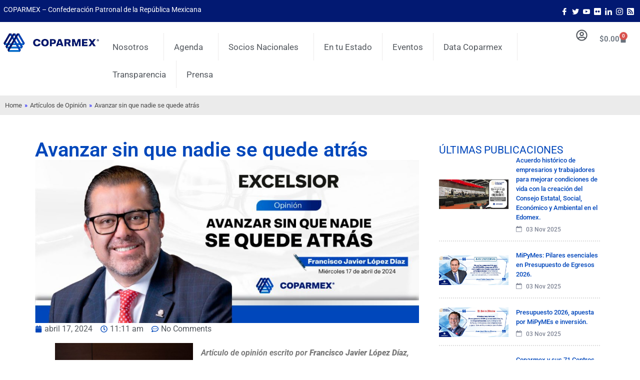

--- FILE ---
content_type: text/html; charset=UTF-8
request_url: https://coparmex.org.mx/avanzar-sin-que-nadie-se-quede-atras/
body_size: 24093
content:
<!doctype html>
<html lang="es" prefix="og: http://ogp.me/ns# fb: http://ogp.me/ns/fb#">
<head>
<meta name="MobileOptimized" content="width" />
<meta name="HandheldFriendly" content="true" />
<meta name="generator" content="Drupal 9 (https://www.drupal.org)" />

<meta name="MobileOptimized" content="width" />
<meta name="HandheldFriendly" content="true" />

<meta name="MobileOptimized" content="width" />
<meta name="HandheldFriendly" content="true" />
<meta charset="UTF-8">
<title>Avanzar sin que nadie se quede atrás</title><meta name="robots" content="index,follow"><meta name="googlebot" content="index,follow,max-snippet:-1,max-image-preview:large,max-video-preview:-1"><meta name="bingbot" content="index,follow,max-snippet:-1,max-image-preview:large,max-video-preview:-1"><meta name="description" content="Artículo de opinión escrito por Francisco Javier López Díaz, Director General de Coparmex vía @Excelsior X: @franlodimx En las últimas dos décadas, nuestro país ha experimentado un bajo crecimiento económico y una gran desigualdad social. Aunado a esto, tenemos temas prioritarios de la agenda nacional con" /><link rel="canonical" href="https://coparmex.org.mx/avanzar-sin-que-nadie-se-quede-atras/" /><link rel="alternate" type="application/rss+xml" href="https://coparmex.org.mx/sitemap.xml" /><meta property="og:url" content="https://coparmex.org.mx/avanzar-sin-que-nadie-se-quede-atras/" /><meta property="og:title" content="Avanzar sin que nadie se quede atrás" /><meta property="og:description" content="Artículo de opinión escrito por Francisco Javier López Díaz, Director General de Coparmex vía @Excelsior X: @franlodimx En las últimas dos décadas, nuestro país ha experimentado un bajo crecimie" /><meta property="og:type" content="article" /><meta property="og:image" content="https://coparmex.org.mx/storage/2024/04/ARTICULO_Excelsior_FRANCISCO_JLD-WEB.jpg" /><meta property="og:image:width" content="1180" /><meta property="og:image:height" content="500" /><meta property="og:image:type" content="image/jpeg" /><meta property="og:site_name" content="Coparmex Nacional" /><meta property="og:locale" content="es_MX" /><meta property="og:publish_date" content="2024-04-17T11:11:33+00:00" /><meta property="article:published_time" content="2024-04-17T11:11:33+00:00" /><meta property="article:modified_time" content="2024-04-17T11:20:57+00:00" /><meta property="article:section" content="Artículos de Opinión" /><meta property="article:author" content="Fracisco Cortes" /><meta property="article:publisher" content="https://www.facebook.com/coparmexnacional" /><meta property="twitter:url" content="https://coparmex.org.mx/avanzar-sin-que-nadie-se-quede-atras/" /><meta property="twitter:title" content="Avanzar sin que nadie se quede atrás" /><meta property="twitter:description" content="Artículo de opinión escrito por Francisco Javier López Díaz, Director General de Coparmex vía @Excelsior X: @franlodimx En las últimas dos décadas, nuestro país ha experimentado un bajo crecimiento económico y una gran desigualdad social. Aunado a esto, tenemos temas prioritar" /><meta property="twitter:image" content="https://coparmex.org.mx/storage/2024/04/ARTICULO_Excelsior_FRANCISCO_JLD-WEB.jpg" /><meta property="twitter:domain" content="Coparmex Nacional" /><meta property="twitter:card" content="summary_large_image" /><meta property="twitter:creator" content="@Coparmex" /><meta property="twitter:site" content="@Coparmex" /><script type="application/ld+json">{"@context":"https://schema.org","@graph":[{"@type":"NewsArticle","@id":"https://coparmex.org.mx/avanzar-sin-que-nadie-se-quede-atras/#NewsArticle","url":"https://coparmex.org.mx/avanzar-sin-que-nadie-se-quede-atras/","headline":"Avanzar sin que nadie se quede atr\u00e1s","description":"Art\u00edculo de opini\u00f3n escrito por Francisco Javier L\u00f3pez D\u00edaz, Director General de Coparmex v\u00eda\u00a0@Excelsior X: @franlodimx En las \u00faltimas dos d\u00e9cadas, nuestro pa\u00eds ha experimentado un bajo crecimiento econ\u00f3mico y una gran desigualdad social. Aunado a esto, tenemos temas prioritarios de la agenda nacional con","datePublished":"2025-11-04T02:21:13-05:00","dateModified":"2025-11-04T02:21:13-05:00","image":{"@type":"ImageObject","@id":"https://coparmex.org.mx/avanzar-sin-que-nadie-se-quede-atras/#3c1e6571ce","url":"https://coparmex.org.mx/storage/2024/04/ARTICULO_Excelsior_FRANCISCO_JLD-WEB.jpg","width":"1180","height":"500"},"author":{"@type":"Person","@id":"https://coparmex.org.mx/writer/fcortescoparmex-org-mx/#4e4f18d126","url":"https://coparmex.org.mx/writer/fcortescoparmex-org-mx/","name":"fcortes@coparmex.org.mx"},"publisher":{"@id":"https://coparmex.org.mx#organization"}},{"@type":"BreadcrumbList","@id":"https://coparmex.org.mx/avanzar-sin-que-nadie-se-quede-atras/#breadcrumblist","itemListElement":[{"@type":"ListItem","position":"1","item":{"@id":"https://coparmex.org.mx","name":"Coparmex Nacional | Confederaci\u00f3n Patronal de la Rep\u00fablica Mexicana"}},{"@type":"ListItem","position":"2","item":{"@id":"https://coparmex.org.mx/category/sala-de-prensa/","name":"Sala de Prensa"}},{"@type":"ListItem","position":"3","item":{"@id":"https://coparmex.org.mx/category/sala-de-prensa/articulos-de-opinion/","name":"Art\u00edculos de Opini\u00f3n"}},{"@type":"ListItem","position":"4","item":{"@id":"https://coparmex.org.mx/avanzar-sin-que-nadie-se-quede-atras/","name":"Avanzar sin que nadie se quede atr\u00e1s"}}]}]}</script>
<meta name="viewport" content="width=device-width, initial-scale=1">
<link rel="profile" href="https://gmpg.org/xfn/11">
<style>img:is([sizes="auto" i], [sizes^="auto," i]) { contain-intrinsic-size: 3000px 1500px }</style>
<link rel='dns-prefetch' href='//www.googletagmanager.com' />
<link rel="alternate" type="application/rss+xml" title="Coparmex Nacional &raquo; Feed" href="https://coparmex.org.mx/feed/" />
<link rel="alternate" type="application/rss+xml" title="Coparmex Nacional &raquo; RSS de los comentarios" href="https://coparmex.org.mx/comments/feed/" />
<link rel="alternate" type="application/rss+xml" title="Coparmex Nacional &raquo; Avanzar sin que nadie se quede atrás RSS de los comentarios" href="https://coparmex.org.mx/avanzar-sin-que-nadie-se-quede-atras/feed/" />
<link rel='stylesheet' id='wp-block-library-css' href='//coparmex.org.mx/core/cache/wpfc-minified/e5ewiyqk/dugr8.css' media='all' />
<style id='global-styles-inline-css'>
:root{--wp--preset--aspect-ratio--square: 1;--wp--preset--aspect-ratio--4-3: 4/3;--wp--preset--aspect-ratio--3-4: 3/4;--wp--preset--aspect-ratio--3-2: 3/2;--wp--preset--aspect-ratio--2-3: 2/3;--wp--preset--aspect-ratio--16-9: 16/9;--wp--preset--aspect-ratio--9-16: 9/16;--wp--preset--color--black: #000000;--wp--preset--color--cyan-bluish-gray: #abb8c3;--wp--preset--color--white: #ffffff;--wp--preset--color--pale-pink: #f78da7;--wp--preset--color--vivid-red: #cf2e2e;--wp--preset--color--luminous-vivid-orange: #ff6900;--wp--preset--color--luminous-vivid-amber: #fcb900;--wp--preset--color--light-green-cyan: #7bdcb5;--wp--preset--color--vivid-green-cyan: #00d084;--wp--preset--color--pale-cyan-blue: #8ed1fc;--wp--preset--color--vivid-cyan-blue: #0693e3;--wp--preset--color--vivid-purple: #9b51e0;--wp--preset--gradient--vivid-cyan-blue-to-vivid-purple: linear-gradient(135deg,rgba(6,147,227,1) 0%,rgb(155,81,224) 100%);--wp--preset--gradient--light-green-cyan-to-vivid-green-cyan: linear-gradient(135deg,rgb(122,220,180) 0%,rgb(0,208,130) 100%);--wp--preset--gradient--luminous-vivid-amber-to-luminous-vivid-orange: linear-gradient(135deg,rgba(252,185,0,1) 0%,rgba(255,105,0,1) 100%);--wp--preset--gradient--luminous-vivid-orange-to-vivid-red: linear-gradient(135deg,rgba(255,105,0,1) 0%,rgb(207,46,46) 100%);--wp--preset--gradient--very-light-gray-to-cyan-bluish-gray: linear-gradient(135deg,rgb(238,238,238) 0%,rgb(169,184,195) 100%);--wp--preset--gradient--cool-to-warm-spectrum: linear-gradient(135deg,rgb(74,234,220) 0%,rgb(151,120,209) 20%,rgb(207,42,186) 40%,rgb(238,44,130) 60%,rgb(251,105,98) 80%,rgb(254,248,76) 100%);--wp--preset--gradient--blush-light-purple: linear-gradient(135deg,rgb(255,206,236) 0%,rgb(152,150,240) 100%);--wp--preset--gradient--blush-bordeaux: linear-gradient(135deg,rgb(254,205,165) 0%,rgb(254,45,45) 50%,rgb(107,0,62) 100%);--wp--preset--gradient--luminous-dusk: linear-gradient(135deg,rgb(255,203,112) 0%,rgb(199,81,192) 50%,rgb(65,88,208) 100%);--wp--preset--gradient--pale-ocean: linear-gradient(135deg,rgb(255,245,203) 0%,rgb(182,227,212) 50%,rgb(51,167,181) 100%);--wp--preset--gradient--electric-grass: linear-gradient(135deg,rgb(202,248,128) 0%,rgb(113,206,126) 100%);--wp--preset--gradient--midnight: linear-gradient(135deg,rgb(2,3,129) 0%,rgb(40,116,252) 100%);--wp--preset--font-size--small: 13px;--wp--preset--font-size--medium: 20px;--wp--preset--font-size--large: 36px;--wp--preset--font-size--x-large: 42px;--wp--preset--spacing--20: 0.44rem;--wp--preset--spacing--30: 0.67rem;--wp--preset--spacing--40: 1rem;--wp--preset--spacing--50: 1.5rem;--wp--preset--spacing--60: 2.25rem;--wp--preset--spacing--70: 3.38rem;--wp--preset--spacing--80: 5.06rem;--wp--preset--shadow--natural: 6px 6px 9px rgba(0, 0, 0, 0.2);--wp--preset--shadow--deep: 12px 12px 50px rgba(0, 0, 0, 0.4);--wp--preset--shadow--sharp: 6px 6px 0px rgba(0, 0, 0, 0.2);--wp--preset--shadow--outlined: 6px 6px 0px -3px rgba(255, 255, 255, 1), 6px 6px rgba(0, 0, 0, 1);--wp--preset--shadow--crisp: 6px 6px 0px rgba(0, 0, 0, 1);}:root { --wp--style--global--content-size: 800px;--wp--style--global--wide-size: 1200px; }:where(body) { margin: 0; }.wp-site-blocks > .alignleft { float: left; margin-right: 2em; }.wp-site-blocks > .alignright { float: right; margin-left: 2em; }.wp-site-blocks > .aligncenter { justify-content: center; margin-left: auto; margin-right: auto; }:where(.wp-site-blocks) > * { margin-block-start: 24px; margin-block-end: 0; }:where(.wp-site-blocks) > :first-child { margin-block-start: 0; }:where(.wp-site-blocks) > :last-child { margin-block-end: 0; }:root { --wp--style--block-gap: 24px; }:root :where(.is-layout-flow) > :first-child{margin-block-start: 0;}:root :where(.is-layout-flow) > :last-child{margin-block-end: 0;}:root :where(.is-layout-flow) > *{margin-block-start: 24px;margin-block-end: 0;}:root :where(.is-layout-constrained) > :first-child{margin-block-start: 0;}:root :where(.is-layout-constrained) > :last-child{margin-block-end: 0;}:root :where(.is-layout-constrained) > *{margin-block-start: 24px;margin-block-end: 0;}:root :where(.is-layout-flex){gap: 24px;}:root :where(.is-layout-grid){gap: 24px;}.is-layout-flow > .alignleft{float: left;margin-inline-start: 0;margin-inline-end: 2em;}.is-layout-flow > .alignright{float: right;margin-inline-start: 2em;margin-inline-end: 0;}.is-layout-flow > .aligncenter{margin-left: auto !important;margin-right: auto !important;}.is-layout-constrained > .alignleft{float: left;margin-inline-start: 0;margin-inline-end: 2em;}.is-layout-constrained > .alignright{float: right;margin-inline-start: 2em;margin-inline-end: 0;}.is-layout-constrained > .aligncenter{margin-left: auto !important;margin-right: auto !important;}.is-layout-constrained > :where(:not(.alignleft):not(.alignright):not(.alignfull)){max-width: var(--wp--style--global--content-size);margin-left: auto !important;margin-right: auto !important;}.is-layout-constrained > .alignwide{max-width: var(--wp--style--global--wide-size);}body .is-layout-flex{display: flex;}.is-layout-flex{flex-wrap: wrap;align-items: center;}.is-layout-flex > :is(*, div){margin: 0;}body .is-layout-grid{display: grid;}.is-layout-grid > :is(*, div){margin: 0;}body{padding-top: 0px;padding-right: 0px;padding-bottom: 0px;padding-left: 0px;}a:where(:not(.wp-element-button)){text-decoration: underline;}:root :where(.wp-element-button, .wp-block-button__link){background-color: #32373c;border-width: 0;color: #fff;font-family: inherit;font-size: inherit;line-height: inherit;padding: calc(0.667em + 2px) calc(1.333em + 2px);text-decoration: none;}.has-black-color{color: var(--wp--preset--color--black) !important;}.has-cyan-bluish-gray-color{color: var(--wp--preset--color--cyan-bluish-gray) !important;}.has-white-color{color: var(--wp--preset--color--white) !important;}.has-pale-pink-color{color: var(--wp--preset--color--pale-pink) !important;}.has-vivid-red-color{color: var(--wp--preset--color--vivid-red) !important;}.has-luminous-vivid-orange-color{color: var(--wp--preset--color--luminous-vivid-orange) !important;}.has-luminous-vivid-amber-color{color: var(--wp--preset--color--luminous-vivid-amber) !important;}.has-light-green-cyan-color{color: var(--wp--preset--color--light-green-cyan) !important;}.has-vivid-green-cyan-color{color: var(--wp--preset--color--vivid-green-cyan) !important;}.has-pale-cyan-blue-color{color: var(--wp--preset--color--pale-cyan-blue) !important;}.has-vivid-cyan-blue-color{color: var(--wp--preset--color--vivid-cyan-blue) !important;}.has-vivid-purple-color{color: var(--wp--preset--color--vivid-purple) !important;}.has-black-background-color{background-color: var(--wp--preset--color--black) !important;}.has-cyan-bluish-gray-background-color{background-color: var(--wp--preset--color--cyan-bluish-gray) !important;}.has-white-background-color{background-color: var(--wp--preset--color--white) !important;}.has-pale-pink-background-color{background-color: var(--wp--preset--color--pale-pink) !important;}.has-vivid-red-background-color{background-color: var(--wp--preset--color--vivid-red) !important;}.has-luminous-vivid-orange-background-color{background-color: var(--wp--preset--color--luminous-vivid-orange) !important;}.has-luminous-vivid-amber-background-color{background-color: var(--wp--preset--color--luminous-vivid-amber) !important;}.has-light-green-cyan-background-color{background-color: var(--wp--preset--color--light-green-cyan) !important;}.has-vivid-green-cyan-background-color{background-color: var(--wp--preset--color--vivid-green-cyan) !important;}.has-pale-cyan-blue-background-color{background-color: var(--wp--preset--color--pale-cyan-blue) !important;}.has-vivid-cyan-blue-background-color{background-color: var(--wp--preset--color--vivid-cyan-blue) !important;}.has-vivid-purple-background-color{background-color: var(--wp--preset--color--vivid-purple) !important;}.has-black-border-color{border-color: var(--wp--preset--color--black) !important;}.has-cyan-bluish-gray-border-color{border-color: var(--wp--preset--color--cyan-bluish-gray) !important;}.has-white-border-color{border-color: var(--wp--preset--color--white) !important;}.has-pale-pink-border-color{border-color: var(--wp--preset--color--pale-pink) !important;}.has-vivid-red-border-color{border-color: var(--wp--preset--color--vivid-red) !important;}.has-luminous-vivid-orange-border-color{border-color: var(--wp--preset--color--luminous-vivid-orange) !important;}.has-luminous-vivid-amber-border-color{border-color: var(--wp--preset--color--luminous-vivid-amber) !important;}.has-light-green-cyan-border-color{border-color: var(--wp--preset--color--light-green-cyan) !important;}.has-vivid-green-cyan-border-color{border-color: var(--wp--preset--color--vivid-green-cyan) !important;}.has-pale-cyan-blue-border-color{border-color: var(--wp--preset--color--pale-cyan-blue) !important;}.has-vivid-cyan-blue-border-color{border-color: var(--wp--preset--color--vivid-cyan-blue) !important;}.has-vivid-purple-border-color{border-color: var(--wp--preset--color--vivid-purple) !important;}.has-vivid-cyan-blue-to-vivid-purple-gradient-background{background: var(--wp--preset--gradient--vivid-cyan-blue-to-vivid-purple) !important;}.has-light-green-cyan-to-vivid-green-cyan-gradient-background{background: var(--wp--preset--gradient--light-green-cyan-to-vivid-green-cyan) !important;}.has-luminous-vivid-amber-to-luminous-vivid-orange-gradient-background{background: var(--wp--preset--gradient--luminous-vivid-amber-to-luminous-vivid-orange) !important;}.has-luminous-vivid-orange-to-vivid-red-gradient-background{background: var(--wp--preset--gradient--luminous-vivid-orange-to-vivid-red) !important;}.has-very-light-gray-to-cyan-bluish-gray-gradient-background{background: var(--wp--preset--gradient--very-light-gray-to-cyan-bluish-gray) !important;}.has-cool-to-warm-spectrum-gradient-background{background: var(--wp--preset--gradient--cool-to-warm-spectrum) !important;}.has-blush-light-purple-gradient-background{background: var(--wp--preset--gradient--blush-light-purple) !important;}.has-blush-bordeaux-gradient-background{background: var(--wp--preset--gradient--blush-bordeaux) !important;}.has-luminous-dusk-gradient-background{background: var(--wp--preset--gradient--luminous-dusk) !important;}.has-pale-ocean-gradient-background{background: var(--wp--preset--gradient--pale-ocean) !important;}.has-electric-grass-gradient-background{background: var(--wp--preset--gradient--electric-grass) !important;}.has-midnight-gradient-background{background: var(--wp--preset--gradient--midnight) !important;}.has-small-font-size{font-size: var(--wp--preset--font-size--small) !important;}.has-medium-font-size{font-size: var(--wp--preset--font-size--medium) !important;}.has-large-font-size{font-size: var(--wp--preset--font-size--large) !important;}.has-x-large-font-size{font-size: var(--wp--preset--font-size--x-large) !important;}
:root :where(.wp-block-pullquote){font-size: 1.5em;line-height: 1.6;}
</style>
<link rel='stylesheet' id='woocommerce-layout-css' href='//coparmex.org.mx/core/cache/wpfc-minified/8jt9yltp/dugib.css' media='all' />
<link rel='stylesheet' id='woocommerce-smallscreen-css' href='//coparmex.org.mx/core/cache/wpfc-minified/etlpeo8k/dugib.css' media='only screen and (max-width: 768px)' />
<link rel='stylesheet' id='woocommerce-general-css' href='//coparmex.org.mx/core/cache/wpfc-minified/13fp5kvk/dugib.css' media='all' />
<style id='woocommerce-inline-inline-css'>
.woocommerce form .form-row .required { visibility: visible; }
</style>
<link rel='stylesheet' id='brands-styles-css' href='//coparmex.org.mx/core/cache/wpfc-minified/ldvjvbzx/dugib.css' media='all' />
<link rel='stylesheet' id='hello-elementor-css' href='//coparmex.org.mx/core/cache/wpfc-minified/7jriiell/dugib.css' media='all' />
<link rel='stylesheet' id='hello-elementor-theme-style-css' href='//coparmex.org.mx/core/cache/wpfc-minified/10hpif3p/dugib.css' media='all' />
<link rel='stylesheet' id='hello-elementor-header-footer-css' href='//coparmex.org.mx/core/cache/wpfc-minified/2qysi435/dugib.css' media='all' />
<link rel='stylesheet' id='elementor-frontend-css' href='//coparmex.org.mx/core/cache/wpfc-minified/kztq7tlz/dugib.css' media='all' />
<link rel='stylesheet' id='elementor-post-5-css' href='https://coparmex.org.mx/storage/elementor/css/post-5.css' media='all' />
<link rel='stylesheet' id='widget-image-css' href='//coparmex.org.mx/core/cache/wpfc-minified/1r1l60xl/dugib.css' media='all' />
<link rel='stylesheet' id='widget-nav-menu-css' href='//coparmex.org.mx/core/cache/wpfc-minified/99l3rxke/dugib.css' media='all' />
<link rel='stylesheet' id='widget-woocommerce-menu-cart-css' href='//coparmex.org.mx/core/cache/wpfc-minified/76xva7r8/dugib.css' media='all' />
<link rel='stylesheet' id='widget-heading-css' href='//coparmex.org.mx/core/cache/wpfc-minified/6jzhnduf/dugib.css' media='all' />
<link rel='stylesheet' id='widget-icon-list-css' href='//coparmex.org.mx/core/cache/wpfc-minified/1niq1pnx/dugib.css' media='all' />
<link rel='stylesheet' id='widget-post-info-css' href='//coparmex.org.mx/core/cache/wpfc-minified/8jqtxzxw/dugr8.css' media='all' />
<link rel='stylesheet' id='widget-share-buttons-css' href='//coparmex.org.mx/core/cache/wpfc-minified/30793y1c/dugr8.css' media='all' />
<link rel='stylesheet' id='e-apple-webkit-css' href='//coparmex.org.mx/core/cache/wpfc-minified/e704iud6/dugr8.css' media='all' />
<link rel='stylesheet' id='widget-divider-css' href='//coparmex.org.mx/core/cache/wpfc-minified/l93ah5j2/dugr8.css' media='all' />
<link rel='stylesheet' id='widget-posts-css' href='//coparmex.org.mx/core/cache/wpfc-minified/e2dy8hcr/dugr8.css' media='all' />
<link rel='stylesheet' id='elementor-post-9-css' href='https://coparmex.org.mx/storage/elementor/css/post-9.css' media='all' />
<link rel='stylesheet' id='elementor-post-55-css' href='https://coparmex.org.mx/storage/elementor/css/post-55.css' media='all' />
<link rel='stylesheet' id='elementor-post-95910-css' href='https://coparmex.org.mx/storage/elementor/css/post-95910.css' media='all' />
<link rel='stylesheet' id='hello-elementor-child-style-css' href='//coparmex.org.mx/core/views/71b7d50ea1/design.css' media='all' />
<link rel='stylesheet' id='ekit-widget-styles-css' href='//coparmex.org.mx/core/cache/wpfc-minified/qutyovyh/dugib.css' media='all' />
<link rel='stylesheet' id='ekit-widget-styles-pro-css' href='//coparmex.org.mx/core/cache/wpfc-minified/mle1xw5d/dugib.css' media='all' />
<link rel='stylesheet' id='ekit-responsive-css' href='//coparmex.org.mx/core/cache/wpfc-minified/8ilk3heq/dugib.css' media='all' />
<link rel='stylesheet' id='elementor-gf-local-roboto-css' href='//coparmex.org.mx/core/cache/wpfc-minified/46ioj5w/dugib.css' media='all' />
<link rel='stylesheet' id='elementor-gf-local-robotoslab-css' href='//coparmex.org.mx/core/cache/wpfc-minified/77bwdsio/dugib.css' media='all' />
<link rel='stylesheet' id='elementor-icons-ekiticons-css' href='//coparmex.org.mx/core/cache/wpfc-minified/k2y89vpo/dugib.css' media='all' />
<script src="https://coparmex.org.mx/lib/js/jquery/jquery.min.js" id="jquery-core-js"></script>
<script src="https://coparmex.org.mx/lib/js/jquery/jquery-migrate.min.js" id="jquery-migrate-js"></script>
<script src="https://coparmex.org.mx/core/modules/39d10ee62c/assets/js/jquery-blockui/jquery.blockUI.min.js" id="jquery-blockui-js" defer data-wp-strategy="defer"></script>
<script id="wc-add-to-cart-js-extra">
var wc_add_to_cart_params = {"ajax_url":"\/wp-admin\/admin-ajax.php","wc_ajax_url":"\/?wc-ajax=%%endpoint%%","i18n_view_cart":"Ver carrito","cart_url":"https:\/\/coparmex.org.mx\/carrito\/","is_cart":"","cart_redirect_after_add":"no"};
</script>
<script src="https://coparmex.org.mx/core/modules/39d10ee62c/assets/js/frontend/add-to-cart.min.js" id="wc-add-to-cart-js" defer data-wp-strategy="defer"></script>
<script src="https://coparmex.org.mx/core/modules/39d10ee62c/assets/js/js-cookie/js.cookie.min.js" id="js-cookie-js" defer data-wp-strategy="defer"></script>
<script id="woocommerce-js-extra">
var woocommerce_params = {"ajax_url":"\/wp-admin\/admin-ajax.php","wc_ajax_url":"\/?wc-ajax=%%endpoint%%","i18n_password_show":"Show password","i18n_password_hide":"Hide password"};
</script>
<script src="https://coparmex.org.mx/core/modules/39d10ee62c/assets/js/frontend/woocommerce.min.js" id="woocommerce-js" defer data-wp-strategy="defer"></script>
<link rel='shortlink' href='https://coparmex.org.mx/?p=101062' />
<link rel="alternate" title="oEmbed (JSON)" type="application/json+oembed" href="https://coparmex.org.mx/wp-json/oembed/1.0/embed?url=https%3A%2F%2Fcoparmex.org.mx%2Favanzar-sin-que-nadie-se-quede-atras%2F" />
<link rel="alternate" title="oEmbed (XML)" type="text/xml+oembed" href="https://coparmex.org.mx/wp-json/oembed/1.0/embed?url=https%3A%2F%2Fcoparmex.org.mx%2Favanzar-sin-que-nadie-se-quede-atras%2F&#038;format=xml" />
<script async src="https://www.googletagmanager.com/gtag/js?id=G-JJX0BSG19M"></script>
<script>
window.dataLayer = window.dataLayer || [];
function gtag(){dataLayer.push(arguments);}
gtag('js', new Date());
gtag('config', 'G-JJX0BSG19M');
</script>
<noscript><style>.woocommerce-product-gallery{ opacity: 1 !important; }</style></noscript>
<script type="text/javascript">var elementskit_module_parallax_url = "https://coparmex.org.mx/core/modules/e952fbe8ec/modules/parallax/";</script>			<style>
.e-con.e-parent:nth-of-type(n+4):not(.e-lazyloaded):not(.e-no-lazyload),
.e-con.e-parent:nth-of-type(n+4):not(.e-lazyloaded):not(.e-no-lazyload) * {
background-image: none !important;
}
@media screen and (max-height: 1024px) {
.e-con.e-parent:nth-of-type(n+3):not(.e-lazyloaded):not(.e-no-lazyload),
.e-con.e-parent:nth-of-type(n+3):not(.e-lazyloaded):not(.e-no-lazyload) * {
background-image: none !important;
}
}
@media screen and (max-height: 640px) {
.e-con.e-parent:nth-of-type(n+2):not(.e-lazyloaded):not(.e-no-lazyload),
.e-con.e-parent:nth-of-type(n+2):not(.e-lazyloaded):not(.e-no-lazyload) * {
background-image: none !important;
}
}
</style>
<link rel="icon" href="https://coparmex.org.mx/storage/2024/02/favicon.png" sizes="32x32" />
<link rel="icon" href="https://coparmex.org.mx/storage/2024/02/favicon.png" sizes="192x192" />
<link rel="apple-touch-icon" href="https://coparmex.org.mx/storage/2024/02/favicon.png" />
<meta name="msapplication-TileImage" content="https://coparmex.org.mx/storage/2024/02/favicon.png" />
<style id="wp-custom-css">
a {
color: #0047bb; /*Normal Link Color*/
}
a:active, a:hover {
color: #021972; /*Hover and Active satet color*/
}
</style>
</head>
<body class="wp-singular post-template-default single single-post postid-101062 single-format-standard wp-custom-logo wp-embed-responsive wp-theme-hello-elementor wp-child-theme-hello-theme-child theme-hello-elementor woocommerce-no-js hello-elementor-default elementor-default elementor-kit-5 elementor-page-95910">
<a class="skip-link screen-reader-text" href="#content">Ir al contenido</a>
<div data-elementor-type="header" data-elementor-id="9" class="elementor elementor-9 elementor-location-header" data-elementor-post-type="elementor_library">
<div class="elementor-element elementor-element-6e8a153 e-con-full e-flex e-con e-parent" data-id="6e8a153" data-element_type="container" data-settings="{&quot;background_background&quot;:&quot;classic&quot;,&quot;ekit_has_onepagescroll_dot&quot;:&quot;yes&quot;}">
<div class="elementor-element elementor-element-0d9b88e e-con-full e-flex e-con e-child" data-id="0d9b88e" data-element_type="container" data-settings="{&quot;ekit_has_onepagescroll_dot&quot;:&quot;yes&quot;}">
<div class="elementor-element elementor-element-4d8182e elementor-widget elementor-widget-text-editor" data-id="4d8182e" data-element_type="widget" data-settings="{&quot;ekit_we_effect_on&quot;:&quot;none&quot;}" data-widget_type="text-editor.default">
<div class="elementor-widget-container">
<p>COPARMEX &#8211; Confederación Patronal de la República Mexicana</p>								</div>
</div>
</div>
<div class="elementor-element elementor-element-af23779 e-con-full e-flex e-con e-child" data-id="af23779" data-element_type="container" data-settings="{&quot;ekit_has_onepagescroll_dot&quot;:&quot;yes&quot;}">
<div class="elementor-element elementor-element-b44ba19 elementor-widget elementor-widget-elementskit-social-media" data-id="b44ba19" data-element_type="widget" data-settings="{&quot;ekit_we_effect_on&quot;:&quot;none&quot;}" data-widget_type="elementskit-social-media.default">
<div class="elementor-widget-container">
<div class="ekit-wid-con" >			 <ul class="ekit_social_media">
<li class="elementor-repeater-item-8c9089f">
<a
href="https://www.facebook.com/coparmexnacional" aria-label="Facebook" class="facebook" >
<i aria-hidden="true" class="icon icon-facebook"></i>									
</a>
</li>
<li class="elementor-repeater-item-a898212">
<a
href="https://twitter.com/Coparmex" aria-label="Twitter" class="twitter" >
<i aria-hidden="true" class="icon icon-twitter"></i>									
</a>
</li>
<li class="elementor-repeater-item-2f3d610">
<a
href="https://www.youtube.com/user/videotecaCoparmex" aria-label="Youtube" class="v" >
<i aria-hidden="true" class="icon icon-youtube-v"></i>									
</a>
</li>
<li class="elementor-repeater-item-f61bc97">
<a
href="https://www.flickr.com/photos/coparmexnacional/" aria-label="Flicker" class="flickr" >
<svg aria-hidden="true" class="e-font-icon-svg e-fab-flickr" viewBox="0 0 448 512" xmlns="http://www.w3.org/2000/svg"><path d="M400 32H48C21.5 32 0 53.5 0 80v352c0 26.5 21.5 48 48 48h352c26.5 0 48-21.5 48-48V80c0-26.5-21.5-48-48-48zM144.5 319c-35.1 0-63.5-28.4-63.5-63.5s28.4-63.5 63.5-63.5 63.5 28.4 63.5 63.5-28.4 63.5-63.5 63.5zm159 0c-35.1 0-63.5-28.4-63.5-63.5s28.4-63.5 63.5-63.5 63.5 28.4 63.5 63.5-28.4 63.5-63.5 63.5z"></path></svg>									
</a>
</li>
<li class="elementor-repeater-item-7689eea">
<a
href="https://www.linkedin.com/company/coparmexnacional/" aria-label="LinkedIn" class="linkedin" >
<i aria-hidden="true" class="icon icon-linkedin"></i>									
</a>
</li>
<li class="elementor-repeater-item-ef17171">
<a
href="https://www.instagram.com/coparmexnacional/" aria-label="Instagram" class="instagram" >
<svg aria-hidden="true" class="e-font-icon-svg e-fab-instagram" viewBox="0 0 448 512" xmlns="http://www.w3.org/2000/svg"><path d="M224.1 141c-63.6 0-114.9 51.3-114.9 114.9s51.3 114.9 114.9 114.9S339 319.5 339 255.9 287.7 141 224.1 141zm0 189.6c-41.1 0-74.7-33.5-74.7-74.7s33.5-74.7 74.7-74.7 74.7 33.5 74.7 74.7-33.6 74.7-74.7 74.7zm146.4-194.3c0 14.9-12 26.8-26.8 26.8-14.9 0-26.8-12-26.8-26.8s12-26.8 26.8-26.8 26.8 12 26.8 26.8zm76.1 27.2c-1.7-35.9-9.9-67.7-36.2-93.9-26.2-26.2-58-34.4-93.9-36.2-37-2.1-147.9-2.1-184.9 0-35.8 1.7-67.6 9.9-93.9 36.1s-34.4 58-36.2 93.9c-2.1 37-2.1 147.9 0 184.9 1.7 35.9 9.9 67.7 36.2 93.9s58 34.4 93.9 36.2c37 2.1 147.9 2.1 184.9 0 35.9-1.7 67.7-9.9 93.9-36.2 26.2-26.2 34.4-58 36.2-93.9 2.1-37 2.1-147.8 0-184.8zM398.8 388c-7.8 19.6-22.9 34.7-42.6 42.6-29.5 11.7-99.5 9-132.1 9s-102.7 2.6-132.1-9c-19.6-7.8-34.7-22.9-42.6-42.6-11.7-29.5-9-99.5-9-132.1s-2.6-102.7 9-132.1c7.8-19.6 22.9-34.7 42.6-42.6 29.5-11.7 99.5-9 132.1-9s102.7-2.6 132.1 9c19.6 7.8 34.7 22.9 42.6 42.6 11.7 29.5 9 99.5 9 132.1s2.7 102.7-9 132.1z"></path></svg>									
</a>
</li>
<li class="elementor-repeater-item-97baec9">
<a
href="https://coparmex.org.mx/feed/" aria-label="Rss" class="square" >
<svg aria-hidden="true" class="e-font-icon-svg e-fas-rss-square" viewBox="0 0 448 512" xmlns="http://www.w3.org/2000/svg"><path d="M400 32H48C21.49 32 0 53.49 0 80v352c0 26.51 21.49 48 48 48h352c26.51 0 48-21.49 48-48V80c0-26.51-21.49-48-48-48zM112 416c-26.51 0-48-21.49-48-48s21.49-48 48-48 48 21.49 48 48-21.49 48-48 48zm157.533 0h-34.335c-6.011 0-11.051-4.636-11.442-10.634-5.214-80.05-69.243-143.92-149.123-149.123-5.997-.39-10.633-5.431-10.633-11.441v-34.335c0-6.535 5.468-11.777 11.994-11.425 110.546 5.974 198.997 94.536 204.964 204.964.352 6.526-4.89 11.994-11.425 11.994zm103.027 0h-34.334c-6.161 0-11.175-4.882-11.427-11.038-5.598-136.535-115.204-246.161-251.76-251.76C68.882 152.949 64 147.935 64 141.774V107.44c0-6.454 5.338-11.664 11.787-11.432 167.83 6.025 302.21 141.191 308.205 308.205.232 6.449-4.978 11.787-11.432 11.787z"></path></svg>									
</a>
</li>
</ul>
</div>				</div>
</div>
</div>
</div>
<div class="elementor-element elementor-element-207f8aa e-con-full e-flex e-con e-parent" data-id="207f8aa" data-element_type="container" data-settings="{&quot;ekit_has_onepagescroll_dot&quot;:&quot;yes&quot;}">
<div class="elementor-element elementor-element-e048cbb e-con-full e-flex e-con e-child" data-id="e048cbb" data-element_type="container" data-settings="{&quot;ekit_has_onepagescroll_dot&quot;:&quot;yes&quot;}">
<div class="elementor-element elementor-element-5e1c3f3 elementor-widget elementor-widget-image" data-id="5e1c3f3" data-element_type="widget" data-settings="{&quot;ekit_we_effect_on&quot;:&quot;none&quot;}" data-widget_type="image.default">
<div class="elementor-widget-container">
<a href="https://coparmex.org.mx/">
<img width="386" height="100" src="https://coparmex.org.mx/storage/2024/02/cpm-logo-new.png" class="attachment-large size-large wp-image-12" alt="Coparmex" srcset="https://coparmex.org.mx/storage/2024/02/cpm-logo-new.png 386w, https://coparmex.org.mx/storage/2024/02/cpm-logo-new-300x78.png 300w" sizes="(max-width: 386px) 100vw, 386px" />								</a>
</div>
</div>
</div>
<div class="elementor-element elementor-element-c100c4f e-con-full e-flex e-con e-child" data-id="c100c4f" data-element_type="container" data-settings="{&quot;ekit_has_onepagescroll_dot&quot;:&quot;yes&quot;}">
<div class="elementor-element elementor-element-dfc47cd elementor-nav-menu__text-align-center elementor-nav-menu__align-start elementor-nav-menu--dropdown-tablet elementor-nav-menu--toggle elementor-nav-menu--burger elementor-widget elementor-widget-nav-menu" data-id="dfc47cd" data-element_type="widget" data-settings="{&quot;submenu_icon&quot;:{&quot;value&quot;:&quot;&lt;i class=\&quot;\&quot;&gt;&lt;\/i&gt;&quot;,&quot;library&quot;:&quot;&quot;},&quot;layout&quot;:&quot;horizontal&quot;,&quot;toggle&quot;:&quot;burger&quot;,&quot;ekit_we_effect_on&quot;:&quot;none&quot;}" data-widget_type="nav-menu.default">
<div class="elementor-widget-container">
<nav aria-label="Menu" class="elementor-nav-menu--main elementor-nav-menu__container elementor-nav-menu--layout-horizontal e--pointer-framed e--animation-grow">
<ul id="menu-1-dfc47cd" class="elementor-nav-menu"><li class="menu-item menu-item-type-custom menu-item-object-custom menu-item-has-children menu-item-31"><a href="#" class="elementor-item elementor-item-anchor">Nosotros</a>
<ul class="sub-menu elementor-nav-menu--dropdown">
<li class="menu-item menu-item-type-post_type menu-item-object-page menu-item-30"><a href="https://coparmex.org.mx/quienes-somos/" class="elementor-sub-item">¿Quiénes somos?</a></li>
<li class="menu-item menu-item-type-post_type menu-item-object-page menu-item-95"><a href="https://coparmex.org.mx/nuestra-historia/" class="elementor-sub-item">Nuestra Historia</a></li>
<li class="menu-item menu-item-type-post_type menu-item-object-page menu-item-has-children menu-item-178"><a href="https://coparmex.org.mx/presidencia-nacional/" class="elementor-sub-item">Presidencia Nacional</a>
<ul class="sub-menu elementor-nav-menu--dropdown">
<li class="menu-item menu-item-type-custom menu-item-object-custom menu-item-6194"><a href="https://coparmex.org.mx/presidencia-nacional/#presidente" class="elementor-sub-item elementor-item-anchor">Juan José Sierra Álvarez</a></li>
<li class="menu-item menu-item-type-custom menu-item-object-custom menu-item-109139"><a href="https://coparmex.org.mx/mensajes-del-presidente/" class="elementor-sub-item">Mensajes del Presidente Nacional</a></li>
<li class="menu-item menu-item-type-custom menu-item-object-custom menu-item-has-children menu-item-6195"><a href="https://coparmex.org.mx/presidencia-nacional/#ejesdetrabajo" class="elementor-sub-item elementor-item-anchor">Ejes de Trabajo</a>
<ul class="sub-menu elementor-nav-menu--dropdown">
<li class="menu-item menu-item-type-post_type menu-item-object-page menu-item-6297"><a href="https://coparmex.org.mx/presidencia-nacional/cultura-empresarial/" class="elementor-sub-item">Cultura Empresarial</a></li>
</ul>
</li>
<li class="menu-item menu-item-type-custom menu-item-object-custom menu-item-6197"><a href="https://coparmex.org.mx/presidencia-nacional/#historicopresidentes" class="elementor-sub-item elementor-item-anchor">Histórico Presidentes</a></li>
</ul>
</li>
<li class="menu-item menu-item-type-post_type menu-item-object-page menu-item-has-children menu-item-6154"><a href="https://coparmex.org.mx/estructura-nacional/" class="elementor-sub-item">Estructura Nacional</a>
<ul class="sub-menu elementor-nav-menu--dropdown">
<li class="menu-item menu-item-type-custom menu-item-object-custom menu-item-has-children menu-item-6252"><a href="#" class="elementor-sub-item elementor-item-anchor">Órganos de gobierno</a>
<ul class="sub-menu elementor-nav-menu--dropdown">
<li class="menu-item menu-item-type-post_type menu-item-object-page menu-item-6246"><a href="https://coparmex.org.mx/estructura-nacional/asamblea/" class="elementor-sub-item">Asamblea</a></li>
<li class="menu-item menu-item-type-post_type menu-item-object-page menu-item-6885"><a href="https://coparmex.org.mx/estructura-nacional/consejo-nacional-directivo/" class="elementor-sub-item">Consejo Nacional Directivo</a></li>
<li class="menu-item menu-item-type-post_type menu-item-object-page menu-item-6248"><a href="https://coparmex.org.mx/estructura-nacional/comision-ejecutiva/" class="elementor-sub-item">Comisión Ejecutiva</a></li>
</ul>
</li>
<li class="menu-item menu-item-type-custom menu-item-object-custom menu-item-has-children menu-item-6417"><a href="#" class="elementor-sub-item elementor-item-anchor">Voluntarios</a>
<ul class="sub-menu elementor-nav-menu--dropdown">
<li class="menu-item menu-item-type-post_type menu-item-object-page menu-item-6425"><a href="https://coparmex.org.mx/estructura-nacional/presidente-nacional/" class="elementor-sub-item">Presidente Nacional</a></li>
<li class="menu-item menu-item-type-post_type menu-item-object-page menu-item-6420"><a href="https://coparmex.org.mx/?page_id=6288" class="elementor-sub-item">Secretario General</a></li>
<li class="menu-item menu-item-type-post_type menu-item-object-page menu-item-6419"><a href="https://coparmex.org.mx/estructura-nacional/vicepresidencias-nacionales/" class="elementor-sub-item">Vicepresidencias Nacionales</a></li>
<li class="menu-item menu-item-type-post_type menu-item-object-page menu-item-6418"><a href="https://coparmex.org.mx/estructura-nacional/consejeros-delegados/" class="elementor-sub-item">Consejeros Delegados</a></li>
</ul>
</li>
<li class="menu-item menu-item-type-custom menu-item-object-custom menu-item-has-children menu-item-6754"><a href="#" class="elementor-sub-item elementor-item-anchor">Trabajo Nacional</a>
<ul class="sub-menu elementor-nav-menu--dropdown">
<li class="menu-item menu-item-type-post_type menu-item-object-page menu-item-6761"><a href="https://coparmex.org.mx/estructura-nacional/director-general/" class="elementor-sub-item">Director General</a></li>
<li class="menu-item menu-item-type-post_type menu-item-object-page menu-item-6760"><a href="https://coparmex.org.mx/estructura-nacional/staff-de-la-oficina-nacional/" class="elementor-sub-item">Staff de la oficina nacional</a></li>
<li class="menu-item menu-item-type-post_type menu-item-object-page menu-item-95312"><a href="https://coparmex.org.mx/estructura-nacional/comisiones-de-trabajo/" class="elementor-sub-item">Comisiones de Trabajo</a></li>
<li class="menu-item menu-item-type-post_type menu-item-object-page menu-item-6759"><a href="https://coparmex.org.mx/comites/" class="elementor-sub-item">Comités</a></li>
<li class="menu-item menu-item-type-post_type menu-item-object-page menu-item-6758"><a href="https://coparmex.org.mx/comites-garantes/" class="elementor-sub-item">Comités Garantes</a></li>
</ul>
</li>
<li class="menu-item menu-item-type-post_type menu-item-object-page menu-item-has-children menu-item-95242"><a href="https://coparmex.org.mx/estructura-nacional/federaciones/" class="elementor-sub-item">Sindicatos Locales</a>
<ul class="sub-menu elementor-nav-menu--dropdown">
<li class="menu-item menu-item-type-custom menu-item-object-custom menu-item-95243"><a href="https://coparmex.org.mx/federaciones/#federaciones" class="elementor-sub-item elementor-item-anchor">Federaciones</a></li>
<li class="menu-item menu-item-type-custom menu-item-object-custom menu-item-95244"><a href="https://coparmex.org.mx/federaciones/#centrosempresariales" class="elementor-sub-item elementor-item-anchor">Centros Empresariales</a></li>
<li class="menu-item menu-item-type-custom menu-item-object-custom menu-item-95246"><a href="https://coparmex.org.mx/federaciones/#federacionesycentros" class="elementor-sub-item elementor-item-anchor">Delegaciones y Representaciones</a></li>
</ul>
</li>
</ul>
</li>
<li class="menu-item menu-item-type-post_type menu-item-object-page menu-item-6498"><a href="https://coparmex.org.mx/representacion-nacional-e-internacional/" class="elementor-sub-item">Representacion Nacional e Internacional</a></li>
<li class="menu-item menu-item-type-post_type menu-item-object-page menu-item-6568"><a href="https://coparmex.org.mx/documentos-base/" class="elementor-sub-item">Documentos Base</a></li>
<li class="menu-item menu-item-type-post_type menu-item-object-page menu-item-6637"><a href="https://coparmex.org.mx/estructura-nacional/staff-de-la-oficina-nacional/" class="elementor-sub-item">Nuestro Staff</a></li>
</ul>
</li>
<li class="menu-item menu-item-type-post_type menu-item-object-page menu-item-has-children menu-item-6892"><a href="https://coparmex.org.mx/agenda-coparmex/" class="elementor-item">Agenda</a>
<ul class="sub-menu elementor-nav-menu--dropdown">
<li class="menu-item menu-item-type-post_type menu-item-object-page menu-item-6938"><a href="https://coparmex.org.mx/mdi/" class="elementor-sub-item">MDI</a></li>
<li class="menu-item menu-item-type-custom menu-item-object-custom menu-item-6980"><a href="https://coparmex.org.mx/agenda-coparmex/#noticias" class="elementor-sub-item elementor-item-anchor">Noticias de comisiones de trabajo</a></li>
<li class="menu-item menu-item-type-custom menu-item-object-custom menu-item-6984"><a href="https://coparmex.org.mx/agenda-coparmex/#becas" class="elementor-sub-item elementor-item-anchor">Becas</a></li>
<li class="menu-item menu-item-type-custom menu-item-object-custom menu-item-6988"><a href="https://coparmex.org.mx/agenda-coparmex/#sppb" class="elementor-sub-item elementor-item-anchor">Sillas de Representación</a></li>
<li class="menu-item menu-item-type-custom menu-item-object-custom menu-item-6989"><a href="https://coparmex.org.mx/agenda-coparmex/#sppb" class="elementor-sub-item elementor-item-anchor">Plan Estratégico</a></li>
<li class="menu-item menu-item-type-custom menu-item-object-custom menu-item-6990"><a href="https://coparmex.org.mx/coparmex/agenda-coparmex/#sppb" class="elementor-sub-item elementor-item-anchor">Plan de Trabajo</a></li>
<li class="menu-item menu-item-type-custom menu-item-object-custom menu-item-6994"><a href="https://coparmex.org.mx/coparmex/agenda-coparmex/#jn" class="elementor-sub-item elementor-item-anchor">Juntas Nacionales</a></li>
<li class="menu-item menu-item-type-custom menu-item-object-custom menu-item-6995"><a href="https://www.flickr.com/photos/coparmexnacional/albums/" class="elementor-sub-item">Fotogalerías</a></li>
<li class="menu-item menu-item-type-custom menu-item-object-custom menu-item-6999"><a href="https://www.youtube.com/@Coparmex_" class="elementor-sub-item">Videogalerías</a></li>
</ul>
</li>
<li class="menu-item menu-item-type-post_type menu-item-object-page menu-item-has-children menu-item-7006"><a href="https://coparmex.org.mx/ser-socio-coparmex/" class="elementor-item">Socios Nacionales</a>
<ul class="sub-menu elementor-nav-menu--dropdown">
<li class="menu-item menu-item-type-custom menu-item-object-custom menu-item-7052"><a href="https://coparmex.org.mx/ser-socio-coparmex/#noticiasdesocios" class="elementor-sub-item elementor-item-anchor">Noticias de Socios</a></li>
<li class="menu-item menu-item-type-custom menu-item-object-custom menu-item-7053"><a href="https://coparmex.org.mx/ser-socio-coparmex/#quierosercoparmex" class="elementor-sub-item elementor-item-anchor">Quiero ser coparmex</a></li>
<li class="menu-item menu-item-type-custom menu-item-object-custom menu-item-7054"><a href="https://coparmex.org.mx/ser-socio-coparmex/#sercoparmex" class="elementor-sub-item elementor-item-anchor">Ser Coparmex</a></li>
<li class="menu-item menu-item-type-custom menu-item-object-custom menu-item-7055"><a href="https://coparmex.org.mx/ser-socio-coparmex/#afiliacionacoparmex" class="elementor-sub-item elementor-item-anchor">Afiliación a Coparmex</a></li>
</ul>
</li>
<li class="menu-item menu-item-type-post_type menu-item-object-page menu-item-7088"><a href="https://coparmex.org.mx/coparmex-en-tu-estado/" class="elementor-item">En tu Estado</a></li>
<li class="menu-item menu-item-type-custom menu-item-object-custom menu-item-109169"><a href="https://eventos.coparmex.org.mx/" class="elementor-item">Eventos</a></li>
<li class="menu-item menu-item-type-post_type menu-item-object-page menu-item-has-children menu-item-96011"><a href="https://coparmex.org.mx/data-coparmex/" class="elementor-item">Data Coparmex</a>
<ul class="sub-menu elementor-nav-menu--dropdown">
<li class="menu-item menu-item-type-post_type menu-item-object-page menu-item-95353"><a href="https://coparmex.org.mx/alerta-regulatoria/" class="elementor-sub-item">Alerta Regulatoria</a></li>
<li class="menu-item menu-item-type-custom menu-item-object-custom menu-item-has-children menu-item-96027"><a href="#" class="elementor-sub-item elementor-item-anchor">Indicacadores</a>
<ul class="sub-menu elementor-nav-menu--dropdown">
<li class="menu-item menu-item-type-post_type menu-item-object-page menu-item-96013"><a href="https://coparmex.org.mx/marcaje-a-mi-gobierno/" class="elementor-sub-item">#MarcajeAMiGobierno</a></li>
<li class="menu-item menu-item-type-post_type menu-item-object-page menu-item-96021"><a href="https://coparmex.org.mx/mi-deuda-sin-sentido/" class="elementor-sub-item">#MiDeudaSinSentido</a></li>
<li class="menu-item menu-item-type-post_type menu-item-object-page menu-item-96020"><a href="https://coparmex.org.mx/mas-seguridad/" class="elementor-sub-item">#MásSeguridad</a></li>
<li class="menu-item menu-item-type-post_type menu-item-object-page menu-item-96019"><a href="https://coparmex.org.mx/dinero-profugo/" class="elementor-sub-item">#DineroPrófugo</a></li>
<li class="menu-item menu-item-type-post_type menu-item-object-page menu-item-96018"><a href="https://coparmex.org.mx/mx-sin-corrupcion/" class="elementor-sub-item">#MXSinCorrupción</a></li>
<li class="menu-item menu-item-type-post_type menu-item-object-page menu-item-96017"><a href="https://coparmex.org.mx/jovenes-en-formalidad/" class="elementor-sub-item">#JóvenesEnFormalidad</a></li>
<li class="menu-item menu-item-type-post_type menu-item-object-page menu-item-96016"><a href="https://coparmex.org.mx/mejores-empleos/" class="elementor-sub-item">#MejoresEmpleos</a></li>
<li class="menu-item menu-item-type-post_type menu-item-object-page menu-item-96015"><a href="https://coparmex.org.mx/brecha-laboral/" class="elementor-sub-item">#BrechaLaboral</a></li>
<li class="menu-item menu-item-type-post_type menu-item-object-page menu-item-96014"><a href="https://coparmex.org.mx/gasto-regulatorio/" class="elementor-sub-item">#GastoRegulatorio</a></li>
<li class="menu-item menu-item-type-post_type menu-item-object-page menu-item-96012"><a href="https://coparmex.org.mx/animo-para-invertir/" class="elementor-sub-item">#ÁnimoParaInvertir</a></li>
<li class="menu-item menu-item-type-post_type menu-item-object-page menu-item-96022"><a href="https://coparmex.org.mx/salario-solidario/" class="elementor-sub-item">#SalarioSolidario</a></li>
</ul>
</li>
<li class="menu-item menu-item-type-taxonomy menu-item-object-category menu-item-96096"><a href="https://coparmex.org.mx/category/data-coparmex/" class="elementor-sub-item">Prensa</a></li>
</ul>
</li>
<li class="menu-item menu-item-type-post_type menu-item-object-page menu-item-96707"><a href="https://coparmex.org.mx/transparencia/" class="elementor-item">Transparencia</a></li>
<li class="menu-item menu-item-type-post_type menu-item-object-page menu-item-95944"><a href="https://coparmex.org.mx/sala-de-prensa/" class="elementor-item">Prensa</a></li>
</ul>			</nav>
<div class="elementor-menu-toggle" role="button" tabindex="0" aria-label="Menu Toggle" aria-expanded="false">
<svg aria-hidden="true" role="presentation" class="elementor-menu-toggle__icon--open e-font-icon-svg e-eicon-menu-bar" viewBox="0 0 1000 1000" xmlns="http://www.w3.org/2000/svg"><path d="M104 333H896C929 333 958 304 958 271S929 208 896 208H104C71 208 42 237 42 271S71 333 104 333ZM104 583H896C929 583 958 554 958 521S929 458 896 458H104C71 458 42 487 42 521S71 583 104 583ZM104 833H896C929 833 958 804 958 771S929 708 896 708H104C71 708 42 737 42 771S71 833 104 833Z"></path></svg><svg aria-hidden="true" role="presentation" class="elementor-menu-toggle__icon--close e-font-icon-svg e-eicon-close" viewBox="0 0 1000 1000" xmlns="http://www.w3.org/2000/svg"><path d="M742 167L500 408 258 167C246 154 233 150 217 150 196 150 179 158 167 167 154 179 150 196 150 212 150 229 154 242 171 254L408 500 167 742C138 771 138 800 167 829 196 858 225 858 254 829L496 587 738 829C750 842 767 846 783 846 800 846 817 842 829 829 842 817 846 804 846 783 846 767 842 750 829 737L588 500 833 258C863 229 863 200 833 171 804 137 775 137 742 167Z"></path></svg>		</div>
<nav class="elementor-nav-menu--dropdown elementor-nav-menu__container" aria-hidden="true">
<ul id="menu-2-dfc47cd" class="elementor-nav-menu"><li class="menu-item menu-item-type-custom menu-item-object-custom menu-item-has-children menu-item-31"><a href="#" class="elementor-item elementor-item-anchor" tabindex="-1">Nosotros</a>
<ul class="sub-menu elementor-nav-menu--dropdown">
<li class="menu-item menu-item-type-post_type menu-item-object-page menu-item-30"><a href="https://coparmex.org.mx/quienes-somos/" class="elementor-sub-item" tabindex="-1">¿Quiénes somos?</a></li>
<li class="menu-item menu-item-type-post_type menu-item-object-page menu-item-95"><a href="https://coparmex.org.mx/nuestra-historia/" class="elementor-sub-item" tabindex="-1">Nuestra Historia</a></li>
<li class="menu-item menu-item-type-post_type menu-item-object-page menu-item-has-children menu-item-178"><a href="https://coparmex.org.mx/presidencia-nacional/" class="elementor-sub-item" tabindex="-1">Presidencia Nacional</a>
<ul class="sub-menu elementor-nav-menu--dropdown">
<li class="menu-item menu-item-type-custom menu-item-object-custom menu-item-6194"><a href="https://coparmex.org.mx/presidencia-nacional/#presidente" class="elementor-sub-item elementor-item-anchor" tabindex="-1">Juan José Sierra Álvarez</a></li>
<li class="menu-item menu-item-type-custom menu-item-object-custom menu-item-109139"><a href="https://coparmex.org.mx/mensajes-del-presidente/" class="elementor-sub-item" tabindex="-1">Mensajes del Presidente Nacional</a></li>
<li class="menu-item menu-item-type-custom menu-item-object-custom menu-item-has-children menu-item-6195"><a href="https://coparmex.org.mx/presidencia-nacional/#ejesdetrabajo" class="elementor-sub-item elementor-item-anchor" tabindex="-1">Ejes de Trabajo</a>
<ul class="sub-menu elementor-nav-menu--dropdown">
<li class="menu-item menu-item-type-post_type menu-item-object-page menu-item-6297"><a href="https://coparmex.org.mx/presidencia-nacional/cultura-empresarial/" class="elementor-sub-item" tabindex="-1">Cultura Empresarial</a></li>
</ul>
</li>
<li class="menu-item menu-item-type-custom menu-item-object-custom menu-item-6197"><a href="https://coparmex.org.mx/presidencia-nacional/#historicopresidentes" class="elementor-sub-item elementor-item-anchor" tabindex="-1">Histórico Presidentes</a></li>
</ul>
</li>
<li class="menu-item menu-item-type-post_type menu-item-object-page menu-item-has-children menu-item-6154"><a href="https://coparmex.org.mx/estructura-nacional/" class="elementor-sub-item" tabindex="-1">Estructura Nacional</a>
<ul class="sub-menu elementor-nav-menu--dropdown">
<li class="menu-item menu-item-type-custom menu-item-object-custom menu-item-has-children menu-item-6252"><a href="#" class="elementor-sub-item elementor-item-anchor" tabindex="-1">Órganos de gobierno</a>
<ul class="sub-menu elementor-nav-menu--dropdown">
<li class="menu-item menu-item-type-post_type menu-item-object-page menu-item-6246"><a href="https://coparmex.org.mx/estructura-nacional/asamblea/" class="elementor-sub-item" tabindex="-1">Asamblea</a></li>
<li class="menu-item menu-item-type-post_type menu-item-object-page menu-item-6885"><a href="https://coparmex.org.mx/estructura-nacional/consejo-nacional-directivo/" class="elementor-sub-item" tabindex="-1">Consejo Nacional Directivo</a></li>
<li class="menu-item menu-item-type-post_type menu-item-object-page menu-item-6248"><a href="https://coparmex.org.mx/estructura-nacional/comision-ejecutiva/" class="elementor-sub-item" tabindex="-1">Comisión Ejecutiva</a></li>
</ul>
</li>
<li class="menu-item menu-item-type-custom menu-item-object-custom menu-item-has-children menu-item-6417"><a href="#" class="elementor-sub-item elementor-item-anchor" tabindex="-1">Voluntarios</a>
<ul class="sub-menu elementor-nav-menu--dropdown">
<li class="menu-item menu-item-type-post_type menu-item-object-page menu-item-6425"><a href="https://coparmex.org.mx/estructura-nacional/presidente-nacional/" class="elementor-sub-item" tabindex="-1">Presidente Nacional</a></li>
<li class="menu-item menu-item-type-post_type menu-item-object-page menu-item-6420"><a href="https://coparmex.org.mx/?page_id=6288" class="elementor-sub-item" tabindex="-1">Secretario General</a></li>
<li class="menu-item menu-item-type-post_type menu-item-object-page menu-item-6419"><a href="https://coparmex.org.mx/estructura-nacional/vicepresidencias-nacionales/" class="elementor-sub-item" tabindex="-1">Vicepresidencias Nacionales</a></li>
<li class="menu-item menu-item-type-post_type menu-item-object-page menu-item-6418"><a href="https://coparmex.org.mx/estructura-nacional/consejeros-delegados/" class="elementor-sub-item" tabindex="-1">Consejeros Delegados</a></li>
</ul>
</li>
<li class="menu-item menu-item-type-custom menu-item-object-custom menu-item-has-children menu-item-6754"><a href="#" class="elementor-sub-item elementor-item-anchor" tabindex="-1">Trabajo Nacional</a>
<ul class="sub-menu elementor-nav-menu--dropdown">
<li class="menu-item menu-item-type-post_type menu-item-object-page menu-item-6761"><a href="https://coparmex.org.mx/estructura-nacional/director-general/" class="elementor-sub-item" tabindex="-1">Director General</a></li>
<li class="menu-item menu-item-type-post_type menu-item-object-page menu-item-6760"><a href="https://coparmex.org.mx/estructura-nacional/staff-de-la-oficina-nacional/" class="elementor-sub-item" tabindex="-1">Staff de la oficina nacional</a></li>
<li class="menu-item menu-item-type-post_type menu-item-object-page menu-item-95312"><a href="https://coparmex.org.mx/estructura-nacional/comisiones-de-trabajo/" class="elementor-sub-item" tabindex="-1">Comisiones de Trabajo</a></li>
<li class="menu-item menu-item-type-post_type menu-item-object-page menu-item-6759"><a href="https://coparmex.org.mx/comites/" class="elementor-sub-item" tabindex="-1">Comités</a></li>
<li class="menu-item menu-item-type-post_type menu-item-object-page menu-item-6758"><a href="https://coparmex.org.mx/comites-garantes/" class="elementor-sub-item" tabindex="-1">Comités Garantes</a></li>
</ul>
</li>
<li class="menu-item menu-item-type-post_type menu-item-object-page menu-item-has-children menu-item-95242"><a href="https://coparmex.org.mx/estructura-nacional/federaciones/" class="elementor-sub-item" tabindex="-1">Sindicatos Locales</a>
<ul class="sub-menu elementor-nav-menu--dropdown">
<li class="menu-item menu-item-type-custom menu-item-object-custom menu-item-95243"><a href="https://coparmex.org.mx/federaciones/#federaciones" class="elementor-sub-item elementor-item-anchor" tabindex="-1">Federaciones</a></li>
<li class="menu-item menu-item-type-custom menu-item-object-custom menu-item-95244"><a href="https://coparmex.org.mx/federaciones/#centrosempresariales" class="elementor-sub-item elementor-item-anchor" tabindex="-1">Centros Empresariales</a></li>
<li class="menu-item menu-item-type-custom menu-item-object-custom menu-item-95246"><a href="https://coparmex.org.mx/federaciones/#federacionesycentros" class="elementor-sub-item elementor-item-anchor" tabindex="-1">Delegaciones y Representaciones</a></li>
</ul>
</li>
</ul>
</li>
<li class="menu-item menu-item-type-post_type menu-item-object-page menu-item-6498"><a href="https://coparmex.org.mx/representacion-nacional-e-internacional/" class="elementor-sub-item" tabindex="-1">Representacion Nacional e Internacional</a></li>
<li class="menu-item menu-item-type-post_type menu-item-object-page menu-item-6568"><a href="https://coparmex.org.mx/documentos-base/" class="elementor-sub-item" tabindex="-1">Documentos Base</a></li>
<li class="menu-item menu-item-type-post_type menu-item-object-page menu-item-6637"><a href="https://coparmex.org.mx/estructura-nacional/staff-de-la-oficina-nacional/" class="elementor-sub-item" tabindex="-1">Nuestro Staff</a></li>
</ul>
</li>
<li class="menu-item menu-item-type-post_type menu-item-object-page menu-item-has-children menu-item-6892"><a href="https://coparmex.org.mx/agenda-coparmex/" class="elementor-item" tabindex="-1">Agenda</a>
<ul class="sub-menu elementor-nav-menu--dropdown">
<li class="menu-item menu-item-type-post_type menu-item-object-page menu-item-6938"><a href="https://coparmex.org.mx/mdi/" class="elementor-sub-item" tabindex="-1">MDI</a></li>
<li class="menu-item menu-item-type-custom menu-item-object-custom menu-item-6980"><a href="https://coparmex.org.mx/agenda-coparmex/#noticias" class="elementor-sub-item elementor-item-anchor" tabindex="-1">Noticias de comisiones de trabajo</a></li>
<li class="menu-item menu-item-type-custom menu-item-object-custom menu-item-6984"><a href="https://coparmex.org.mx/agenda-coparmex/#becas" class="elementor-sub-item elementor-item-anchor" tabindex="-1">Becas</a></li>
<li class="menu-item menu-item-type-custom menu-item-object-custom menu-item-6988"><a href="https://coparmex.org.mx/agenda-coparmex/#sppb" class="elementor-sub-item elementor-item-anchor" tabindex="-1">Sillas de Representación</a></li>
<li class="menu-item menu-item-type-custom menu-item-object-custom menu-item-6989"><a href="https://coparmex.org.mx/agenda-coparmex/#sppb" class="elementor-sub-item elementor-item-anchor" tabindex="-1">Plan Estratégico</a></li>
<li class="menu-item menu-item-type-custom menu-item-object-custom menu-item-6990"><a href="https://coparmex.org.mx/coparmex/agenda-coparmex/#sppb" class="elementor-sub-item elementor-item-anchor" tabindex="-1">Plan de Trabajo</a></li>
<li class="menu-item menu-item-type-custom menu-item-object-custom menu-item-6994"><a href="https://coparmex.org.mx/coparmex/agenda-coparmex/#jn" class="elementor-sub-item elementor-item-anchor" tabindex="-1">Juntas Nacionales</a></li>
<li class="menu-item menu-item-type-custom menu-item-object-custom menu-item-6995"><a href="https://www.flickr.com/photos/coparmexnacional/albums/" class="elementor-sub-item" tabindex="-1">Fotogalerías</a></li>
<li class="menu-item menu-item-type-custom menu-item-object-custom menu-item-6999"><a href="https://www.youtube.com/@Coparmex_" class="elementor-sub-item" tabindex="-1">Videogalerías</a></li>
</ul>
</li>
<li class="menu-item menu-item-type-post_type menu-item-object-page menu-item-has-children menu-item-7006"><a href="https://coparmex.org.mx/ser-socio-coparmex/" class="elementor-item" tabindex="-1">Socios Nacionales</a>
<ul class="sub-menu elementor-nav-menu--dropdown">
<li class="menu-item menu-item-type-custom menu-item-object-custom menu-item-7052"><a href="https://coparmex.org.mx/ser-socio-coparmex/#noticiasdesocios" class="elementor-sub-item elementor-item-anchor" tabindex="-1">Noticias de Socios</a></li>
<li class="menu-item menu-item-type-custom menu-item-object-custom menu-item-7053"><a href="https://coparmex.org.mx/ser-socio-coparmex/#quierosercoparmex" class="elementor-sub-item elementor-item-anchor" tabindex="-1">Quiero ser coparmex</a></li>
<li class="menu-item menu-item-type-custom menu-item-object-custom menu-item-7054"><a href="https://coparmex.org.mx/ser-socio-coparmex/#sercoparmex" class="elementor-sub-item elementor-item-anchor" tabindex="-1">Ser Coparmex</a></li>
<li class="menu-item menu-item-type-custom menu-item-object-custom menu-item-7055"><a href="https://coparmex.org.mx/ser-socio-coparmex/#afiliacionacoparmex" class="elementor-sub-item elementor-item-anchor" tabindex="-1">Afiliación a Coparmex</a></li>
</ul>
</li>
<li class="menu-item menu-item-type-post_type menu-item-object-page menu-item-7088"><a href="https://coparmex.org.mx/coparmex-en-tu-estado/" class="elementor-item" tabindex="-1">En tu Estado</a></li>
<li class="menu-item menu-item-type-custom menu-item-object-custom menu-item-109169"><a href="https://eventos.coparmex.org.mx/" class="elementor-item" tabindex="-1">Eventos</a></li>
<li class="menu-item menu-item-type-post_type menu-item-object-page menu-item-has-children menu-item-96011"><a href="https://coparmex.org.mx/data-coparmex/" class="elementor-item" tabindex="-1">Data Coparmex</a>
<ul class="sub-menu elementor-nav-menu--dropdown">
<li class="menu-item menu-item-type-post_type menu-item-object-page menu-item-95353"><a href="https://coparmex.org.mx/alerta-regulatoria/" class="elementor-sub-item" tabindex="-1">Alerta Regulatoria</a></li>
<li class="menu-item menu-item-type-custom menu-item-object-custom menu-item-has-children menu-item-96027"><a href="#" class="elementor-sub-item elementor-item-anchor" tabindex="-1">Indicacadores</a>
<ul class="sub-menu elementor-nav-menu--dropdown">
<li class="menu-item menu-item-type-post_type menu-item-object-page menu-item-96013"><a href="https://coparmex.org.mx/marcaje-a-mi-gobierno/" class="elementor-sub-item" tabindex="-1">#MarcajeAMiGobierno</a></li>
<li class="menu-item menu-item-type-post_type menu-item-object-page menu-item-96021"><a href="https://coparmex.org.mx/mi-deuda-sin-sentido/" class="elementor-sub-item" tabindex="-1">#MiDeudaSinSentido</a></li>
<li class="menu-item menu-item-type-post_type menu-item-object-page menu-item-96020"><a href="https://coparmex.org.mx/mas-seguridad/" class="elementor-sub-item" tabindex="-1">#MásSeguridad</a></li>
<li class="menu-item menu-item-type-post_type menu-item-object-page menu-item-96019"><a href="https://coparmex.org.mx/dinero-profugo/" class="elementor-sub-item" tabindex="-1">#DineroPrófugo</a></li>
<li class="menu-item menu-item-type-post_type menu-item-object-page menu-item-96018"><a href="https://coparmex.org.mx/mx-sin-corrupcion/" class="elementor-sub-item" tabindex="-1">#MXSinCorrupción</a></li>
<li class="menu-item menu-item-type-post_type menu-item-object-page menu-item-96017"><a href="https://coparmex.org.mx/jovenes-en-formalidad/" class="elementor-sub-item" tabindex="-1">#JóvenesEnFormalidad</a></li>
<li class="menu-item menu-item-type-post_type menu-item-object-page menu-item-96016"><a href="https://coparmex.org.mx/mejores-empleos/" class="elementor-sub-item" tabindex="-1">#MejoresEmpleos</a></li>
<li class="menu-item menu-item-type-post_type menu-item-object-page menu-item-96015"><a href="https://coparmex.org.mx/brecha-laboral/" class="elementor-sub-item" tabindex="-1">#BrechaLaboral</a></li>
<li class="menu-item menu-item-type-post_type menu-item-object-page menu-item-96014"><a href="https://coparmex.org.mx/gasto-regulatorio/" class="elementor-sub-item" tabindex="-1">#GastoRegulatorio</a></li>
<li class="menu-item menu-item-type-post_type menu-item-object-page menu-item-96012"><a href="https://coparmex.org.mx/animo-para-invertir/" class="elementor-sub-item" tabindex="-1">#ÁnimoParaInvertir</a></li>
<li class="menu-item menu-item-type-post_type menu-item-object-page menu-item-96022"><a href="https://coparmex.org.mx/salario-solidario/" class="elementor-sub-item" tabindex="-1">#SalarioSolidario</a></li>
</ul>
</li>
<li class="menu-item menu-item-type-taxonomy menu-item-object-category menu-item-96096"><a href="https://coparmex.org.mx/category/data-coparmex/" class="elementor-sub-item" tabindex="-1">Prensa</a></li>
</ul>
</li>
<li class="menu-item menu-item-type-post_type menu-item-object-page menu-item-96707"><a href="https://coparmex.org.mx/transparencia/" class="elementor-item" tabindex="-1">Transparencia</a></li>
<li class="menu-item menu-item-type-post_type menu-item-object-page menu-item-95944"><a href="https://coparmex.org.mx/sala-de-prensa/" class="elementor-item" tabindex="-1">Prensa</a></li>
</ul>			</nav>
</div>
</div>
</div>
<div class="elementor-element elementor-element-6908e33 e-con-full e-flex e-con e-child" data-id="6908e33" data-element_type="container" data-settings="{&quot;ekit_has_onepagescroll_dot&quot;:&quot;yes&quot;}">
<div class="elementor-element elementor-element-82d2597 elementor-view-default elementor-widget elementor-widget-icon" data-id="82d2597" data-element_type="widget" data-settings="{&quot;ekit_we_effect_on&quot;:&quot;none&quot;}" data-widget_type="icon.default">
<div class="elementor-widget-container">
<div class="elementor-icon-wrapper">
<a class="elementor-icon" href="https://coparmex.org.mx/mi-cuenta/">
<svg aria-hidden="true" class="e-font-icon-svg e-far-user-circle" viewBox="0 0 496 512" xmlns="http://www.w3.org/2000/svg"><path d="M248 104c-53 0-96 43-96 96s43 96 96 96 96-43 96-96-43-96-96-96zm0 144c-26.5 0-48-21.5-48-48s21.5-48 48-48 48 21.5 48 48-21.5 48-48 48zm0-240C111 8 0 119 0 256s111 248 248 248 248-111 248-248S385 8 248 8zm0 448c-49.7 0-95.1-18.3-130.1-48.4 14.9-23 40.4-38.6 69.6-39.5 20.8 6.4 40.6 9.6 60.5 9.6s39.7-3.1 60.5-9.6c29.2 1 54.7 16.5 69.6 39.5-35 30.1-80.4 48.4-130.1 48.4zm162.7-84.1c-24.4-31.4-62.1-51.9-105.1-51.9-10.2 0-26 9.6-57.6 9.6-31.5 0-47.4-9.6-57.6-9.6-42.9 0-80.6 20.5-105.1 51.9C61.9 339.2 48 299.2 48 256c0-110.3 89.7-200 200-200s200 89.7 200 200c0 43.2-13.9 83.2-37.3 115.9z"></path></svg>			</a>
</div>
</div>
</div>
<div class="elementor-element elementor-element-766890e toggle-icon--bag-solid elementor-menu-cart--items-indicator-bubble elementor-menu-cart--show-subtotal-yes elementor-menu-cart--cart-type-side-cart elementor-menu-cart--show-remove-button-yes elementor-widget elementor-widget-woocommerce-menu-cart" data-id="766890e" data-element_type="widget" data-settings="{&quot;automatically_open_cart&quot;:&quot;yes&quot;,&quot;cart_type&quot;:&quot;side-cart&quot;,&quot;open_cart&quot;:&quot;click&quot;,&quot;ekit_we_effect_on&quot;:&quot;none&quot;}" data-widget_type="woocommerce-menu-cart.default">
<div class="elementor-widget-container">
<div class="elementor-menu-cart__wrapper">
<div class="elementor-menu-cart__toggle_wrapper">
<div class="elementor-menu-cart__container elementor-lightbox" aria-hidden="true">
<div class="elementor-menu-cart__main" aria-hidden="true">
<div class="elementor-menu-cart__close-button">
</div>
<div class="widget_shopping_cart_content">
</div>
</div>
</div>
<div class="elementor-menu-cart__toggle elementor-button-wrapper">
<a id="elementor-menu-cart__toggle_button" href="#" class="elementor-menu-cart__toggle_button elementor-button elementor-size-sm" aria-expanded="false">
<span class="elementor-button-text"><span class="woocommerce-Price-amount amount"><bdi><span class="woocommerce-Price-currencySymbol">&#36;</span>0.00</bdi></span></span>
<span class="elementor-button-icon">
<span class="elementor-button-icon-qty" data-counter="0">0</span>
<svg class="e-font-icon-svg e-eicon-bag-solid" viewBox="0 0 1000 1000" xmlns="http://www.w3.org/2000/svg"><path d="M333 292L333 208C339 100 397 43 501 43 605 43 662 100 667 209V292H750C796 292 833 329 833 375V875C833 921 796 958 750 958H250C204 958 167 921 167 875V375C167 329 204 292 250 292H333ZM375 292H625L625 210C622 125 582 85 501 85 420 85 380 125 375 209L375 292Z"></path></svg>					<span class="elementor-screen-only">Cart</span>
</span>
</a>
</div>
</div>
</div> 
</div>
</div>
</div>
</div>
<div class="elementor-element elementor-element-b189c76 e-con-full e-flex e-con e-parent" data-id="b189c76" data-element_type="container" data-settings="{&quot;ekit_has_onepagescroll_dot&quot;:&quot;yes&quot;}">
<div class="elementor-element elementor-element-5baddac e-con-full e-flex e-con e-child" data-id="5baddac" data-element_type="container" data-settings="{&quot;background_background&quot;:&quot;classic&quot;,&quot;ekit_has_onepagescroll_dot&quot;:&quot;yes&quot;}">
<div class="elementor-element elementor-element-14bc718 elementor-widget elementor-widget-elementskit-breadcrumb" data-id="14bc718" data-element_type="widget" data-settings="{&quot;ekit_we_effect_on&quot;:&quot;none&quot;}" data-widget_type="elementskit-breadcrumb.default">
<div class="elementor-widget-container">
<div class="ekit-wid-con" ><ol class="ekit-breadcrumb"><li class="ekit_breadcrumbs_start"><a href="https://coparmex.org.mx">Home</a></li> <li class="brd_sep"> &raquo; </li> <li><a href="https://coparmex.org.mx/category/sala-de-prensa/articulos-de-opinion/">Artículos de Opinión</a></li> <li class="brd_sep"> &raquo; </li>  <li>Avanzar sin que nadie se quede atrás</li></ol></div>				</div>
</div>
</div>
</div>
</div>
<div data-elementor-type="single-post" data-elementor-id="95910" class="elementor elementor-95910 elementor-location-single post-101062 post type-post status-publish format-standard has-post-thumbnail hentry category-articulos-de-opinion" data-elementor-post-type="elementor_library">
<div class="elementor-element elementor-element-940f6d1 e-flex e-con-boxed e-con e-parent" data-id="940f6d1" data-element_type="container" data-settings="{&quot;ekit_has_onepagescroll_dot&quot;:&quot;yes&quot;}">
<div class="e-con-inner">
<div class="elementor-element elementor-element-3b55e28 e-con-full e-flex e-con e-child" data-id="3b55e28" data-element_type="container" data-settings="{&quot;ekit_has_onepagescroll_dot&quot;:&quot;yes&quot;}">
<div class="elementor-element elementor-element-875b2f8 elementor-widget elementor-widget-theme-post-title elementor-page-title elementor-widget-heading" data-id="875b2f8" data-element_type="widget" data-settings="{&quot;ekit_we_effect_on&quot;:&quot;none&quot;}" data-widget_type="theme-post-title.default">
<div class="elementor-widget-container">
<h1 class="elementor-heading-title elementor-size-default">Avanzar sin que nadie se quede atrás</h1>				</div>
</div>
<div class="elementor-element elementor-element-a3ae16f elementor-widget elementor-widget-theme-post-featured-image elementor-widget-image" data-id="a3ae16f" data-element_type="widget" data-settings="{&quot;ekit_we_effect_on&quot;:&quot;none&quot;}" data-widget_type="theme-post-featured-image.default">
<div class="elementor-widget-container">
<img width="800" height="339" src="https://coparmex.org.mx/storage/2024/04/ARTICULO_Excelsior_FRANCISCO_JLD-WEB-1024x434.jpg" class="attachment-large size-large wp-image-101066" alt="" srcset="https://coparmex.org.mx/storage/2024/04/ARTICULO_Excelsior_FRANCISCO_JLD-WEB-1024x434.jpg 1024w, https://coparmex.org.mx/storage/2024/04/ARTICULO_Excelsior_FRANCISCO_JLD-WEB-300x127.jpg 300w, https://coparmex.org.mx/storage/2024/04/ARTICULO_Excelsior_FRANCISCO_JLD-WEB-768x325.jpg 768w, https://coparmex.org.mx/storage/2024/04/ARTICULO_Excelsior_FRANCISCO_JLD-WEB-600x254.jpg 600w, https://coparmex.org.mx/storage/2024/04/ARTICULO_Excelsior_FRANCISCO_JLD-WEB.jpg 1180w" sizes="(max-width: 800px) 100vw, 800px" />															</div>
</div>
<div class="elementor-element elementor-element-3481329 elementor-widget elementor-widget-post-info" data-id="3481329" data-element_type="widget" data-settings="{&quot;ekit_we_effect_on&quot;:&quot;none&quot;}" data-widget_type="post-info.default">
<div class="elementor-widget-container">
<ul class="elementor-inline-items elementor-icon-list-items elementor-post-info">
<li class="elementor-icon-list-item elementor-repeater-item-7462bbe elementor-inline-item" itemprop="datePublished">
<a href="https://coparmex.org.mx/2024/04/17/">
<span class="elementor-icon-list-icon">
<svg aria-hidden="true" class="e-font-icon-svg e-fas-calendar" viewBox="0 0 448 512" xmlns="http://www.w3.org/2000/svg"><path d="M12 192h424c6.6 0 12 5.4 12 12v260c0 26.5-21.5 48-48 48H48c-26.5 0-48-21.5-48-48V204c0-6.6 5.4-12 12-12zm436-44v-36c0-26.5-21.5-48-48-48h-48V12c0-6.6-5.4-12-12-12h-40c-6.6 0-12 5.4-12 12v52H160V12c0-6.6-5.4-12-12-12h-40c-6.6 0-12 5.4-12 12v52H48C21.5 64 0 85.5 0 112v36c0 6.6 5.4 12 12 12h424c6.6 0 12-5.4 12-12z"></path></svg>							</span>
<span class="elementor-icon-list-text elementor-post-info__item elementor-post-info__item--type-date">
<time>abril 17, 2024</time>					</span>
</a>
</li>
<li class="elementor-icon-list-item elementor-repeater-item-6501054 elementor-inline-item">
<span class="elementor-icon-list-icon">
<svg aria-hidden="true" class="e-font-icon-svg e-far-clock" viewBox="0 0 512 512" xmlns="http://www.w3.org/2000/svg"><path d="M256 8C119 8 8 119 8 256s111 248 248 248 248-111 248-248S393 8 256 8zm0 448c-110.5 0-200-89.5-200-200S145.5 56 256 56s200 89.5 200 200-89.5 200-200 200zm61.8-104.4l-84.9-61.7c-3.1-2.3-4.9-5.9-4.9-9.7V116c0-6.6 5.4-12 12-12h32c6.6 0 12 5.4 12 12v141.7l66.8 48.6c5.4 3.9 6.5 11.4 2.6 16.8L334.6 349c-3.9 5.3-11.4 6.5-16.8 2.6z"></path></svg>							</span>
<span class="elementor-icon-list-text elementor-post-info__item elementor-post-info__item--type-time">
<time>11:11 am</time>					</span>
</li>
<li class="elementor-icon-list-item elementor-repeater-item-f847c3d elementor-inline-item" itemprop="commentCount">
<a href="https://coparmex.org.mx/avanzar-sin-que-nadie-se-quede-atras/#respond">
<span class="elementor-icon-list-icon">
<svg aria-hidden="true" class="e-font-icon-svg e-far-comment-dots" viewBox="0 0 512 512" xmlns="http://www.w3.org/2000/svg"><path d="M144 208c-17.7 0-32 14.3-32 32s14.3 32 32 32 32-14.3 32-32-14.3-32-32-32zm112 0c-17.7 0-32 14.3-32 32s14.3 32 32 32 32-14.3 32-32-14.3-32-32-32zm112 0c-17.7 0-32 14.3-32 32s14.3 32 32 32 32-14.3 32-32-14.3-32-32-32zM256 32C114.6 32 0 125.1 0 240c0 47.6 19.9 91.2 52.9 126.3C38 405.7 7 439.1 6.5 439.5c-6.6 7-8.4 17.2-4.6 26S14.4 480 24 480c61.5 0 110-25.7 139.1-46.3C192 442.8 223.2 448 256 448c141.4 0 256-93.1 256-208S397.4 32 256 32zm0 368c-26.7 0-53.1-4.1-78.4-12.1l-22.7-7.2-19.5 13.8c-14.3 10.1-33.9 21.4-57.5 29 7.3-12.1 14.4-25.7 19.9-40.2l10.6-28.1-20.6-21.8C69.7 314.1 48 282.2 48 240c0-88.2 93.3-160 208-160s208 71.8 208 160-93.3 160-208 160z"></path></svg>							</span>
<span class="elementor-icon-list-text elementor-post-info__item elementor-post-info__item--type-comments">
No Comments					</span>
</a>
</li>
</ul>
</div>
</div>
<div class="elementor-element elementor-element-c7e8448 elementor-widget elementor-widget-theme-post-content" data-id="c7e8448" data-element_type="widget" data-settings="{&quot;ekit_we_effect_on&quot;:&quot;none&quot;}" data-widget_type="theme-post-content.default">
<div class="elementor-widget-container">
<figure class="wp-block-image alignleft size-large is-resized"><img fetchpriority="high" fetchpriority="high" decoding="async" width="682" height="1024" src="https://coparmex.org.mx/storage/2024/04/Imagen-de-WhatsApp-2024-04-17-a-las-09.33.11_0281d770-682x1024.jpg" alt="" class="wp-image-101064" style="width:276px;height:auto" srcset="https://coparmex.org.mx/storage/2024/04/Imagen-de-WhatsApp-2024-04-17-a-las-09.33.11_0281d770-682x1024.jpg 682w, https://coparmex.org.mx/storage/2024/04/Imagen-de-WhatsApp-2024-04-17-a-las-09.33.11_0281d770-200x300.jpg 200w, https://coparmex.org.mx/storage/2024/04/Imagen-de-WhatsApp-2024-04-17-a-las-09.33.11_0281d770-768x1152.jpg 768w, https://coparmex.org.mx/storage/2024/04/Imagen-de-WhatsApp-2024-04-17-a-las-09.33.11_0281d770-1024x1536.jpg 1024w, https://coparmex.org.mx/storage/2024/04/Imagen-de-WhatsApp-2024-04-17-a-las-09.33.11_0281d770-1365x2048.jpg 1365w, https://coparmex.org.mx/storage/2024/04/Imagen-de-WhatsApp-2024-04-17-a-las-09.33.11_0281d770-600x900.jpg 600w, https://coparmex.org.mx/storage/2024/04/Imagen-de-WhatsApp-2024-04-17-a-las-09.33.11_0281d770.jpg 1706w" sizes="(max-width: 682px) 100vw, 682px" /></figure>
<p><br><strong><em>Artículo de opinión escrito por <strong>Francisco Javier López Díaz</strong>, Director General de Coparmex</em></strong> <strong><em>vía <a href="https://twitter.com/Excelsior" class="ek-link">@Excelsior</a></em></strong> </p>
<p><strong><em>X: <a href="https://twitter.com/franlodimx?lang=es" class="ek-link">@franlodimx</a></em></strong></p>
<p>En las últimas dos décadas, nuestro país ha experimentado un bajo crecimiento económico y una gran desigualdad social. Aunado a esto, tenemos temas prioritarios de la agenda nacional con resultados todavía muy lejos del interés común, tales como inseguridad, corrupción e impunidad. Esto nos hace cuestionarnos si el modelo económico, político y social que adoptamos es el adecuado o es inminente un cambio que asegure que todo ciudadano, sin importar donde haya nacido, tenga las mismas áreas de oportunidad para desarrollar su máximo potencial.</p>
<p>Posiblemente, más que cambiar el modelo en su totalidad, es necesario revisar y adecuar la forma de implementarlo y, si bien, hablar sólo de crecimiento económico no garantiza que todas las personas de un país tengan las mismas oportunidades, es ahí donde se puede centrar el debate. Requerimos que se garantice que, a la par de una economía creciente, que es indispensable para generar riqueza, se asegure que todas las personas cuenten con las mismas oportunidades y que el gasto público y privado logre un impacto real en la sociedad generando así un círculo virtuoso, con una clara inclusión social y un cuidado esencial de nuestro medio ambiente.</p>
<p>De esta forma, el Estado mexicano podrá proporcionarnos claridad en las condiciones de inversión, con base en reglas claras y apegadas al cumplimiento de la ley y transparencia, fortaleciendo así las finanzas públicas dirigidas a mejorar la calidad de la educación, servicios de salud universal y programas sociales que realmente contribuyan a salir de la pobreza a las personas con mayores carencias y que puedan vivir con la tranquilidad y seguridad sobre su patrimonio y su integridad.</p>
<p>Desde la Coparmex y diversos grupos sociales, hace ya un par de años hemos construido la propuesta de un Modelo de Desarrollo Inclusivo que cuenta con una visión a largo plazo en la que podamos soñar con el país que anhelamos, pero con acciones concretas que debemos hacer en los tiempos actuales. Principalmente, que se refuerce la necesidad de contar con un desarrollo inclusivo y sostenible basado en un piso parejo y mínimos universales. Así mismo, que las políticas económicas de mercado sean solidarias tomando a la empresa como un vehículo de cambio que impacte positivamente en la sociedad basados en la innovación y la sustentabilidad, siendo en este punto el foco central la micro, pequeña y mediana empresa, con el apoyo subsidiario de las grandes empresas.</p>
<p>Finalmente, en este modelo no podríamos dejar fuera el fortalecimiento de nuestro Estado democrático y de derecho, cuyo eje es la impartición de justicia pronta y expedita; además de consolidar una democracia participativa y no sólo electorera, en la que los ciudadanos seamos corresponsables del país que queremos construir.</p>
<p>Estamos en un momento de retos y oportunidades para nuestro país, es por eso que la propuesta de un Modelo de Desarrollo Inclusivo abre la oportunidad de construir puentes de diálogo y ayuda a contrarrestar la polarización que actualmente nos divide, para buscar y establecer los mínimos comunes en los que sí estemos de acuerdo bajo una responsabilidad compartida.</p>
<p>Este periodo electoral que ya estamos viviendo, debe convertirse en una muy buena oportunidad de exigirles a todas y todos los candidatos que le hablen a un elector informado, preocupado y participativo, para que presenten propuestas en las que podamos atacar de frente los grandes desafíos que tenemos como país y que estén a la altura de las circunstancias; con el objetivo de que todas las personas que están compitiendo por un puesto de elección popular, se den la oportunidad de conocer, analizar y, en su caso, suscribir un Acuerdo por un México con Desarrollo Inclusivo en el que impulsemos compromisos puntuales con una clara rendición de cuentas a todas y todos los mexicanos.</p>
</div>
</div>
<div class="elementor-element elementor-element-04a44fc elementor-share-buttons--skin-flat elementor-share-buttons--view-icon-text elementor-share-buttons--shape-square elementor-grid-0 elementor-share-buttons--color-official elementor-widget elementor-widget-share-buttons" data-id="04a44fc" data-element_type="widget" data-settings="{&quot;ekit_we_effect_on&quot;:&quot;none&quot;}" data-widget_type="share-buttons.default">
<div class="elementor-widget-container">
<div class="elementor-grid" role="list">
<div class="elementor-grid-item" role="listitem">
<div class="elementor-share-btn elementor-share-btn_facebook" role="button" tabindex="0" aria-label="Share on facebook">
<span class="elementor-share-btn__icon">
<svg class="e-font-icon-svg e-fab-facebook" viewBox="0 0 512 512" xmlns="http://www.w3.org/2000/svg"><path d="M504 256C504 119 393 8 256 8S8 119 8 256c0 123.78 90.69 226.38 209.25 245V327.69h-63V256h63v-54.64c0-62.15 37-96.48 93.67-96.48 27.14 0 55.52 4.84 55.52 4.84v61h-31.28c-30.8 0-40.41 19.12-40.41 38.73V256h68.78l-11 71.69h-57.78V501C413.31 482.38 504 379.78 504 256z"></path></svg>							</span>
<div class="elementor-share-btn__text">
<span class="elementor-share-btn__title">
Facebook									</span>
</div>
</div>
</div>
<div class="elementor-grid-item" role="listitem">
<div class="elementor-share-btn elementor-share-btn_twitter" role="button" tabindex="0" aria-label="Share on twitter">
<span class="elementor-share-btn__icon">
<svg class="e-font-icon-svg e-fab-twitter" viewBox="0 0 512 512" xmlns="http://www.w3.org/2000/svg"><path d="M459.37 151.716c.325 4.548.325 9.097.325 13.645 0 138.72-105.583 298.558-298.558 298.558-59.452 0-114.68-17.219-161.137-47.106 8.447.974 16.568 1.299 25.34 1.299 49.055 0 94.213-16.568 130.274-44.832-46.132-.975-84.792-31.188-98.112-72.772 6.498.974 12.995 1.624 19.818 1.624 9.421 0 18.843-1.3 27.614-3.573-48.081-9.747-84.143-51.98-84.143-102.985v-1.299c13.969 7.797 30.214 12.67 47.431 13.319-28.264-18.843-46.781-51.005-46.781-87.391 0-19.492 5.197-37.36 14.294-52.954 51.655 63.675 129.3 105.258 216.365 109.807-1.624-7.797-2.599-15.918-2.599-24.04 0-57.828 46.782-104.934 104.934-104.934 30.213 0 57.502 12.67 76.67 33.137 23.715-4.548 46.456-13.32 66.599-25.34-7.798 24.366-24.366 44.833-46.132 57.827 21.117-2.273 41.584-8.122 60.426-16.243-14.292 20.791-32.161 39.308-52.628 54.253z"></path></svg>							</span>
<div class="elementor-share-btn__text">
<span class="elementor-share-btn__title">
Twitter									</span>
</div>
</div>
</div>
<div class="elementor-grid-item" role="listitem">
<div class="elementor-share-btn elementor-share-btn_linkedin" role="button" tabindex="0" aria-label="Share on linkedin">
<span class="elementor-share-btn__icon">
<svg class="e-font-icon-svg e-fab-linkedin" viewBox="0 0 448 512" xmlns="http://www.w3.org/2000/svg"><path d="M416 32H31.9C14.3 32 0 46.5 0 64.3v383.4C0 465.5 14.3 480 31.9 480H416c17.6 0 32-14.5 32-32.3V64.3c0-17.8-14.4-32.3-32-32.3zM135.4 416H69V202.2h66.5V416zm-33.2-243c-21.3 0-38.5-17.3-38.5-38.5S80.9 96 102.2 96c21.2 0 38.5 17.3 38.5 38.5 0 21.3-17.2 38.5-38.5 38.5zm282.1 243h-66.4V312c0-24.8-.5-56.7-34.5-56.7-34.6 0-39.9 27-39.9 54.9V416h-66.4V202.2h63.7v29.2h.9c8.9-16.8 30.6-34.5 62.9-34.5 67.2 0 79.7 44.3 79.7 101.9V416z"></path></svg>							</span>
<div class="elementor-share-btn__text">
<span class="elementor-share-btn__title">
LinkedIn									</span>
</div>
</div>
</div>
<div class="elementor-grid-item" role="listitem">
<div class="elementor-share-btn elementor-share-btn_whatsapp" role="button" tabindex="0" aria-label="Share on whatsapp">
<span class="elementor-share-btn__icon">
<svg class="e-font-icon-svg e-fab-whatsapp" viewBox="0 0 448 512" xmlns="http://www.w3.org/2000/svg"><path d="M380.9 97.1C339 55.1 283.2 32 223.9 32c-122.4 0-222 99.6-222 222 0 39.1 10.2 77.3 29.6 111L0 480l117.7-30.9c32.4 17.7 68.9 27 106.1 27h.1c122.3 0 224.1-99.6 224.1-222 0-59.3-25.2-115-67.1-157zm-157 341.6c-33.2 0-65.7-8.9-94-25.7l-6.7-4-69.8 18.3L72 359.2l-4.4-7c-18.5-29.4-28.2-63.3-28.2-98.2 0-101.7 82.8-184.5 184.6-184.5 49.3 0 95.6 19.2 130.4 54.1 34.8 34.9 56.2 81.2 56.1 130.5 0 101.8-84.9 184.6-186.6 184.6zm101.2-138.2c-5.5-2.8-32.8-16.2-37.9-18-5.1-1.9-8.8-2.8-12.5 2.8-3.7 5.6-14.3 18-17.6 21.8-3.2 3.7-6.5 4.2-12 1.4-32.6-16.3-54-29.1-75.5-66-5.7-9.8 5.7-9.1 16.3-30.3 1.8-3.7.9-6.9-.5-9.7-1.4-2.8-12.5-30.1-17.1-41.2-4.5-10.8-9.1-9.3-12.5-9.5-3.2-.2-6.9-.2-10.6-.2-3.7 0-9.7 1.4-14.8 6.9-5.1 5.6-19.4 19-19.4 46.3 0 27.3 19.9 53.7 22.6 57.4 2.8 3.7 39.1 59.7 94.8 83.8 35.2 15.2 49 16.5 66.6 13.9 10.7-1.6 32.8-13.4 37.4-26.4 4.6-13 4.6-24.1 3.2-26.4-1.3-2.5-5-3.9-10.5-6.6z"></path></svg>							</span>
<div class="elementor-share-btn__text">
<span class="elementor-share-btn__title">
WhatsApp									</span>
</div>
</div>
</div>
</div>
</div>
</div>
</div>
<div class="elementor-element elementor-element-3ae0192 e-con-full e-flex e-con e-child" data-id="3ae0192" data-element_type="container" data-settings="{&quot;ekit_has_onepagescroll_dot&quot;:&quot;yes&quot;}">
<div class="elementor-element elementor-element-8260820 elementor-widget elementor-widget-heading" data-id="8260820" data-element_type="widget" data-settings="{&quot;ekit_we_effect_on&quot;:&quot;none&quot;}" data-widget_type="heading.default">
<div class="elementor-widget-container">
<h2 class="elementor-heading-title elementor-size-default">ÚLTIMAS PUBLICACIONES</h2>				</div>
</div>
<div class="elementor-element elementor-element-dbb8a4a elementor-widget elementor-widget-elementskit-post-list" data-id="dbb8a4a" data-element_type="widget" data-settings="{&quot;ekit_we_effect_on&quot;:&quot;none&quot;}" data-widget_type="elementskit-post-list.default">
<div class="elementor-widget-container">
<div class="ekit-wid-con" >		<ul class="elementor-icon-list-items ekit-post-list-wrapper ">
<li class="elementor-icon-list-item   ">
<a href="https://coparmex.org.mx/acuerdo-historico-de-empresarios-y-trabajadores-para-mejorar-condiciones-de-vida-con-la-creacion-del-consejo-estatal-social-economico-y-ambiental-en-el-edomex/" >
<img loading="lazy" width="800" height="339" src="https://coparmex.org.mx/storage/2025/11/Comunicado_CONSEA_WEB-1024x434.jpg" class="attachment-large size-large wp-post-image" alt="" decoding="async" srcset="https://coparmex.org.mx/storage/2025/11/Comunicado_CONSEA_WEB-1024x434.jpg 1024w, https://coparmex.org.mx/storage/2025/11/Comunicado_CONSEA_WEB-300x127.jpg 300w, https://coparmex.org.mx/storage/2025/11/Comunicado_CONSEA_WEB-768x325.jpg 768w, https://coparmex.org.mx/storage/2025/11/Comunicado_CONSEA_WEB-1536x651.jpg 1536w, https://coparmex.org.mx/storage/2025/11/Comunicado_CONSEA_WEB-2048x868.jpg 2048w, https://coparmex.org.mx/storage/2025/11/Comunicado_CONSEA_WEB-600x254.jpg 600w" sizes="(max-width: 800px) 100vw, 800px" />					<div class="ekit_post_list_content_wraper">
<span class="elementor-icon-list-text">Acuerdo histórico de empresarios y trabajadores para mejorar condiciones de vida con la creación del Consejo Estatal, Social, Económico y Ambiental en el Edomex.</span>
<div class="meta-lists">
<span class="meta-date">
<i aria-hidden="true" class="icon icon-calendar-page-empty"></i>	
03 Nov 2025							</span>
</div>
</div>
</a>
</li>
<li class="elementor-icon-list-item   ">
<a href="https://coparmex.org.mx/mipymes-pilares-esenciales-en-presupuesto-de-egresos-2026/" >
<img loading="lazy" width="800" height="339" src="https://coparmex.org.mx/storage/2025/11/ARTICULO_ElUniversal_JPC_WEB-1024x434.jpg" class="attachment-large size-large wp-post-image" alt="" decoding="async" srcset="https://coparmex.org.mx/storage/2025/11/ARTICULO_ElUniversal_JPC_WEB-1024x434.jpg 1024w, https://coparmex.org.mx/storage/2025/11/ARTICULO_ElUniversal_JPC_WEB-300x127.jpg 300w, https://coparmex.org.mx/storage/2025/11/ARTICULO_ElUniversal_JPC_WEB-768x325.jpg 768w, https://coparmex.org.mx/storage/2025/11/ARTICULO_ElUniversal_JPC_WEB-600x254.jpg 600w, https://coparmex.org.mx/storage/2025/11/ARTICULO_ElUniversal_JPC_WEB.jpg 1180w" sizes="(max-width: 800px) 100vw, 800px" />					<div class="ekit_post_list_content_wraper">
<span class="elementor-icon-list-text">MiPyMes: Pilares esenciales en Presupuesto de Egresos 2026.</span>
<div class="meta-lists">
<span class="meta-date">
<i aria-hidden="true" class="icon icon-calendar-page-empty"></i>	
03 Nov 2025							</span>
</div>
</div>
</a>
</li>
<li class="elementor-icon-list-item   ">
<a href="https://coparmex.org.mx/presupuesto-2026-apuesta-por-mipymes-e-inversion/" >
<img loading="lazy" width="800" height="339" src="https://coparmex.org.mx/storage/2025/11/ARTICULO_EL-sol-de-mexicoL-JJS-1024x434.jpg" class="attachment-large size-large wp-post-image" alt="" decoding="async" srcset="https://coparmex.org.mx/storage/2025/11/ARTICULO_EL-sol-de-mexicoL-JJS-1024x434.jpg 1024w, https://coparmex.org.mx/storage/2025/11/ARTICULO_EL-sol-de-mexicoL-JJS-300x127.jpg 300w, https://coparmex.org.mx/storage/2025/11/ARTICULO_EL-sol-de-mexicoL-JJS-768x325.jpg 768w, https://coparmex.org.mx/storage/2025/11/ARTICULO_EL-sol-de-mexicoL-JJS-600x254.jpg 600w, https://coparmex.org.mx/storage/2025/11/ARTICULO_EL-sol-de-mexicoL-JJS.jpg 1180w" sizes="(max-width: 800px) 100vw, 800px" />					<div class="ekit_post_list_content_wraper">
<span class="elementor-icon-list-text">Presupuesto 2026, apuesta por MiPyMEs e inversión.</span>
<div class="meta-lists">
<span class="meta-date">
<i aria-hidden="true" class="icon icon-calendar-page-empty"></i>	
03 Nov 2025							</span>
</div>
</div>
</a>
</li>
<li class="elementor-icon-list-item   ">
<a href="https://coparmex.org.mx/coparmex-y-sus-71-centros-empresariales-condenan-el-asesinato-del-presidente-municipal-de-uruapan-carlos-alberto-manzo-rodriguez-y-exigen-acciones-urgentes-para-restablecer-la-seguridad-en-el-pais/" >
<img loading="lazy" width="800" height="339" src="https://coparmex.org.mx/storage/2025/11/Comunicado_CPX-Web-1024x434.jpg" class="attachment-large size-large wp-post-image" alt="" decoding="async" srcset="https://coparmex.org.mx/storage/2025/11/Comunicado_CPX-Web-1024x434.jpg 1024w, https://coparmex.org.mx/storage/2025/11/Comunicado_CPX-Web-300x127.jpg 300w, https://coparmex.org.mx/storage/2025/11/Comunicado_CPX-Web-768x325.jpg 768w, https://coparmex.org.mx/storage/2025/11/Comunicado_CPX-Web-600x254.jpg 600w, https://coparmex.org.mx/storage/2025/11/Comunicado_CPX-Web.jpg 1180w" sizes="(max-width: 800px) 100vw, 800px" />					<div class="ekit_post_list_content_wraper">
<span class="elementor-icon-list-text">Coparmex y sus 71 Centros Empresariales condenan el asesinato del Presidente Municipal de Uruapan, Carlos Alberto Manzo Rodríguez, y exigen acciones urgentes para restablecer la seguridad en el país.</span>
<div class="meta-lists">
<span class="meta-date">
<i aria-hidden="true" class="icon icon-calendar-page-empty"></i>	
03 Nov 2025							</span>
</div>
</div>
</a>
</li>
<li class="elementor-icon-list-item   ">
<a href="https://coparmex.org.mx/mexico-enfrentara-menor-crecimiento-global-en-el-futuro/" >
<img loading="lazy" width="800" height="339" src="https://coparmex.org.mx/storage/2025/10/ARTICULO_ElFinancieroo_Benito-Solis_-WEB-3-1024x434.jpg" class="attachment-large size-large wp-post-image" alt="" decoding="async" srcset="https://coparmex.org.mx/storage/2025/10/ARTICULO_ElFinancieroo_Benito-Solis_-WEB-3-1024x434.jpg 1024w, https://coparmex.org.mx/storage/2025/10/ARTICULO_ElFinancieroo_Benito-Solis_-WEB-3-300x127.jpg 300w, https://coparmex.org.mx/storage/2025/10/ARTICULO_ElFinancieroo_Benito-Solis_-WEB-3-768x325.jpg 768w, https://coparmex.org.mx/storage/2025/10/ARTICULO_ElFinancieroo_Benito-Solis_-WEB-3-600x254.jpg 600w, https://coparmex.org.mx/storage/2025/10/ARTICULO_ElFinancieroo_Benito-Solis_-WEB-3.jpg 1180w" sizes="(max-width: 800px) 100vw, 800px" />					<div class="ekit_post_list_content_wraper">
<span class="elementor-icon-list-text">México enfrentará menor crecimiento global en el futuro.</span>
<div class="meta-lists">
<span class="meta-date">
<i aria-hidden="true" class="icon icon-calendar-page-empty"></i>	
31 Oct 2025							</span>
</div>
</div>
</a>
</li>
</ul>
</div>				</div>
</div>
</div>
</div>
</div>
<div class="elementor-element elementor-element-913091e e-flex e-con-boxed e-con e-parent" data-id="913091e" data-element_type="container" data-settings="{&quot;ekit_has_onepagescroll_dot&quot;:&quot;yes&quot;}">
<div class="e-con-inner">
<div class="elementor-element elementor-element-126663b elementor-widget-divider--view-line elementor-widget elementor-widget-divider" data-id="126663b" data-element_type="widget" data-settings="{&quot;ekit_we_effect_on&quot;:&quot;none&quot;}" data-widget_type="divider.default">
<div class="elementor-widget-container">
<div class="elementor-divider">
<span class="elementor-divider-separator">
</span>
</div>
</div>
</div>
<div class="elementor-element elementor-element-6d4a982 elementor-widget elementor-widget-heading" data-id="6d4a982" data-element_type="widget" data-settings="{&quot;ekit_we_effect_on&quot;:&quot;none&quot;}" data-widget_type="heading.default">
<div class="elementor-widget-container">
<h2 class="elementor-heading-title elementor-size-default">PUBLICACIONES RELACIONADAS</h2>				</div>
</div>
<div class="elementor-element elementor-element-25bc90b elementor-grid-4 elementor-grid-tablet-2 elementor-grid-mobile-1 elementor-posts--thumbnail-top elementor-widget elementor-widget-posts" data-id="25bc90b" data-element_type="widget" data-settings="{&quot;classic_columns&quot;:&quot;4&quot;,&quot;classic_columns_tablet&quot;:&quot;2&quot;,&quot;classic_columns_mobile&quot;:&quot;1&quot;,&quot;classic_row_gap&quot;:{&quot;unit&quot;:&quot;px&quot;,&quot;size&quot;:35,&quot;sizes&quot;:[]},&quot;classic_row_gap_tablet&quot;:{&quot;unit&quot;:&quot;px&quot;,&quot;size&quot;:&quot;&quot;,&quot;sizes&quot;:[]},&quot;classic_row_gap_mobile&quot;:{&quot;unit&quot;:&quot;px&quot;,&quot;size&quot;:&quot;&quot;,&quot;sizes&quot;:[]},&quot;ekit_we_effect_on&quot;:&quot;none&quot;}" data-widget_type="posts.classic">
<div class="elementor-widget-container">
<div class="elementor-posts-container elementor-posts elementor-posts--skin-classic elementor-grid" role="list">
<article class="elementor-post elementor-grid-item post-111001 post type-post status-publish format-standard has-post-thumbnail hentry category-comunicado-de-prensa tag-coparmex tag-empleadores tag-estado-de-mexico tag-mexico-2 tag-sindicalistas tag-t-mec" role="listitem">
<a class="elementor-post__thumbnail__link" href="https://coparmex.org.mx/acuerdo-historico-de-empresarios-y-trabajadores-para-mejorar-condiciones-de-vida-con-la-creacion-del-consejo-estatal-social-economico-y-ambiental-en-el-edomex/" tabindex="-1" >
<div class="elementor-post__thumbnail"><img loading="lazy" width="300" height="127" src="https://coparmex.org.mx/storage/2025/11/Comunicado_CONSEA_WEB-300x127.jpg" class="attachment-medium size-medium wp-image-111002" alt="" /></div>
</a>
<div class="elementor-post__text">
<h3 class="elementor-post__title">
<a href="https://coparmex.org.mx/acuerdo-historico-de-empresarios-y-trabajadores-para-mejorar-condiciones-de-vida-con-la-creacion-del-consejo-estatal-social-economico-y-ambiental-en-el-edomex/" >
Acuerdo histórico de empresarios y trabajadores para mejorar condiciones de vida con la creación del Consejo Estatal, Social, Económico y Ambiental en el Edomex.			</a>
</h3>
<div class="elementor-post__meta-data">
<span class="elementor-post-date">
3 noviembre, 2025		</span>
</div>
<div class="elementor-post__excerpt">
<p>Con el propósito de fortalecer la alianza entre empleadores y trabajadores para mejorar las condiciones de vida, impulsar la productividad,</p>
</div>
</div>
</article>
<article class="elementor-post elementor-grid-item post-110996 post type-post status-publish format-standard has-post-thumbnail hentry category-articulos-de-opinion tag-coparmex tag-gobierno tag-mexico-2 tag-mipymes tag-pobreza" role="listitem">
<a class="elementor-post__thumbnail__link" href="https://coparmex.org.mx/mipymes-pilares-esenciales-en-presupuesto-de-egresos-2026/" tabindex="-1" >
<div class="elementor-post__thumbnail"><img loading="lazy" width="300" height="127" src="https://coparmex.org.mx/storage/2025/11/ARTICULO_ElUniversal_JPC_WEB-300x127.jpg" class="attachment-medium size-medium wp-image-110997" alt="" /></div>
</a>
<div class="elementor-post__text">
<h3 class="elementor-post__title">
<a href="https://coparmex.org.mx/mipymes-pilares-esenciales-en-presupuesto-de-egresos-2026/" >
MiPyMes: Pilares esenciales en Presupuesto de Egresos 2026.			</a>
</h3>
<div class="elementor-post__meta-data">
<span class="elementor-post-date">
3 noviembre, 2025		</span>
</div>
<div class="elementor-post__excerpt">
<p>Artículo de Opinión escrito por Juan Pablo Castañón | Ex Presidente Nacional de COPARMEX | Via: @El_Universal_Mx X: @jpcastanon Modernizar las empresas en México requiere imperativamente del</p>
</div>
</div>
</article>
<article class="elementor-post elementor-grid-item post-110990 post type-post status-publish format-standard has-post-thumbnail hentry category-articulos-de-opinion tag-coparmex tag-inversion tag-mexico-2 tag-mipymes tag-pib tag-presupuesto" role="listitem">
<a class="elementor-post__thumbnail__link" href="https://coparmex.org.mx/presupuesto-2026-apuesta-por-mipymes-e-inversion/" tabindex="-1" >
<div class="elementor-post__thumbnail"><img loading="lazy" width="300" height="127" src="https://coparmex.org.mx/storage/2025/11/ARTICULO_EL-sol-de-mexicoL-JJS-300x127.jpg" class="attachment-medium size-medium wp-image-110991" alt="" /></div>
</a>
<div class="elementor-post__text">
<h3 class="elementor-post__title">
<a href="https://coparmex.org.mx/presupuesto-2026-apuesta-por-mipymes-e-inversion/" >
Presupuesto 2026, apuesta por MiPyMEs e inversión.			</a>
</h3>
<div class="elementor-post__meta-data">
<span class="elementor-post-date">
3 noviembre, 2025		</span>
</div>
<div class="elementor-post__excerpt">
<p>Artículo de Opinión&nbsp;escrito por&nbsp;Juan José Sierra Álvarez&nbsp;,&nbsp;Presidente Nacional de COPARMEX&nbsp;|&nbsp;Vía:&nbsp;@elsolde_mexico X:@jsierraalvarez El Presupuesto de Egresos 2026 define en los hechos</p>
</div>
</div>
</article>
<article class="elementor-post elementor-grid-item post-110986 post type-post status-publish format-standard has-post-thumbnail hentry category-comunicado-de-prensa tag-carlos-alberto-manzo-rodriguez tag-coparmex tag-mexico-2 tag-michoacan tag-uruapan tag-violencia" role="listitem">
<a class="elementor-post__thumbnail__link" href="https://coparmex.org.mx/coparmex-y-sus-71-centros-empresariales-condenan-el-asesinato-del-presidente-municipal-de-uruapan-carlos-alberto-manzo-rodriguez-y-exigen-acciones-urgentes-para-restablecer-la-seguridad-en-el-pais/" tabindex="-1" >
<div class="elementor-post__thumbnail"><img loading="lazy" width="300" height="127" src="https://coparmex.org.mx/storage/2025/11/Comunicado_CPX-Web-300x127.jpg" class="attachment-medium size-medium wp-image-110987" alt="" /></div>
</a>
<div class="elementor-post__text">
<h3 class="elementor-post__title">
<a href="https://coparmex.org.mx/coparmex-y-sus-71-centros-empresariales-condenan-el-asesinato-del-presidente-municipal-de-uruapan-carlos-alberto-manzo-rodriguez-y-exigen-acciones-urgentes-para-restablecer-la-seguridad-en-el-pais/" >
Coparmex y sus 71 Centros Empresariales condenan el asesinato del Presidente Municipal de Uruapan, Carlos Alberto Manzo Rodríguez, y exigen acciones urgentes para restablecer la seguridad en el país.			</a>
</h3>
<div class="elementor-post__meta-data">
<span class="elementor-post-date">
3 noviembre, 2025		</span>
</div>
<div class="elementor-post__excerpt">
<p>Desde la Confederación Patronal de la República Mexicana (COPARMEX) junto connuestros 71 Centros Empresariales, condenamos enérgicamente el asesinato del Presidente</p>
</div>
</div>
</article>
</div>
</div>
</div>
</div>
</div>
</div>
<div data-elementor-type="footer" data-elementor-id="55" class="elementor elementor-55 elementor-location-footer" data-elementor-post-type="elementor_library">
<div class="elementor-element elementor-element-fe492c9 e-con-full e-flex e-con e-parent" data-id="fe492c9" data-element_type="container" data-settings="{&quot;background_background&quot;:&quot;classic&quot;,&quot;ekit_has_onepagescroll_dot&quot;:&quot;yes&quot;}">
<div class="elementor-element elementor-element-c0fe72b e-con-full e-flex e-con e-child" data-id="c0fe72b" data-element_type="container" data-settings="{&quot;ekit_has_onepagescroll_dot&quot;:&quot;yes&quot;}">
<div class="elementor-element elementor-element-2a78289 elementor-widget elementor-widget-heading" data-id="2a78289" data-element_type="widget" data-settings="{&quot;ekit_we_effect_on&quot;:&quot;none&quot;}" data-widget_type="heading.default">
<div class="elementor-widget-container">
<h3 class="elementor-heading-title elementor-size-default">Accesos Directos</h3>				</div>
</div>
<div class="elementor-element elementor-element-1e655d7 elementor-icon-list--layout-traditional elementor-list-item-link-full_width elementor-widget elementor-widget-icon-list" data-id="1e655d7" data-element_type="widget" data-settings="{&quot;ekit_we_effect_on&quot;:&quot;none&quot;}" data-widget_type="icon-list.default">
<div class="elementor-widget-container">
<ul class="elementor-icon-list-items">
<li class="elementor-icon-list-item">
<span class="elementor-icon-list-icon">
<i aria-hidden="true" class="icon icon-right-arrow1"></i>						</span>
<span class="elementor-icon-list-text">Nuestra Historia</span>
</li>
<li class="elementor-icon-list-item">
<span class="elementor-icon-list-icon">
<i aria-hidden="true" class="icon icon-right-arrow1"></i>						</span>
<span class="elementor-icon-list-text">Presidencia Nacional</span>
</li>
<li class="elementor-icon-list-item">
<span class="elementor-icon-list-icon">
<i aria-hidden="true" class="icon icon-right-arrow1"></i>						</span>
<span class="elementor-icon-list-text">Comisiones de Trabajo</span>
</li>
<li class="elementor-icon-list-item">
<span class="elementor-icon-list-icon">
<i aria-hidden="true" class="icon icon-right-arrow1"></i>						</span>
<span class="elementor-icon-list-text">Estructura Nacional</span>
</li>
<li class="elementor-icon-list-item">
<span class="elementor-icon-list-icon">
<i aria-hidden="true" class="icon icon-right-arrow1"></i>						</span>
<span class="elementor-icon-list-text">Próximos Eventos</span>
</li>
<li class="elementor-icon-list-item">
<span class="elementor-icon-list-icon">
<svg aria-hidden="true" class="e-font-icon-svg e-fas-check" viewBox="0 0 512 512" xmlns="http://www.w3.org/2000/svg"><path d="M173.898 439.404l-166.4-166.4c-9.997-9.997-9.997-26.206 0-36.204l36.203-36.204c9.997-9.998 26.207-9.998 36.204 0L192 312.69 432.095 72.596c9.997-9.997 26.207-9.997 36.204 0l36.203 36.204c9.997 9.997 9.997 26.206 0 36.204l-294.4 294.401c-9.998 9.997-26.207 9.997-36.204-.001z"></path></svg>						</span>
<span class="elementor-icon-list-text">Nuestro Staff</span>
</li>
<li class="elementor-icon-list-item">
<span class="elementor-icon-list-icon">
<svg aria-hidden="true" class="e-font-icon-svg e-fas-check" viewBox="0 0 512 512" xmlns="http://www.w3.org/2000/svg"><path d="M173.898 439.404l-166.4-166.4c-9.997-9.997-9.997-26.206 0-36.204l36.203-36.204c9.997-9.998 26.207-9.998 36.204 0L192 312.69 432.095 72.596c9.997-9.997 26.207-9.997 36.204 0l36.203 36.204c9.997 9.997 9.997 26.206 0 36.204l-294.4 294.401c-9.998 9.997-26.207 9.997-36.204-.001z"></path></svg>						</span>
<span class="elementor-icon-list-text">Coparmex en Medios</span>
</li>
<li class="elementor-icon-list-item">
<span class="elementor-icon-list-icon">
<svg aria-hidden="true" class="e-font-icon-svg e-fas-check" viewBox="0 0 512 512" xmlns="http://www.w3.org/2000/svg"><path d="M173.898 439.404l-166.4-166.4c-9.997-9.997-9.997-26.206 0-36.204l36.203-36.204c9.997-9.998 26.207-9.998 36.204 0L192 312.69 432.095 72.596c9.997-9.997 26.207-9.997 36.204 0l36.203 36.204c9.997 9.997 9.997 26.206 0 36.204l-294.4 294.401c-9.998 9.997-26.207 9.997-36.204-.001z"></path></svg>						</span>
<span class="elementor-icon-list-text">Bolsa de Trabajo</span>
</li>
<li class="elementor-icon-list-item">
<span class="elementor-icon-list-icon">
<svg aria-hidden="true" class="e-font-icon-svg e-fas-check" viewBox="0 0 512 512" xmlns="http://www.w3.org/2000/svg"><path d="M173.898 439.404l-166.4-166.4c-9.997-9.997-9.997-26.206 0-36.204l36.203-36.204c9.997-9.998 26.207-9.998 36.204 0L192 312.69 432.095 72.596c9.997-9.997 26.207-9.997 36.204 0l36.203 36.204c9.997 9.997 9.997 26.206 0 36.204l-294.4 294.401c-9.998 9.997-26.207 9.997-36.204-.001z"></path></svg>						</span>
<span class="elementor-icon-list-text">Herramienta laboral TMEC</span>
</li>
</ul>
</div>
</div>
</div>
<div class="elementor-element elementor-element-69bb68a e-con-full e-flex e-con e-child" data-id="69bb68a" data-element_type="container" data-settings="{&quot;ekit_has_onepagescroll_dot&quot;:&quot;yes&quot;}">
<div class="elementor-element elementor-element-deda9f5 elementor-widget elementor-widget-heading" data-id="deda9f5" data-element_type="widget" data-settings="{&quot;ekit_we_effect_on&quot;:&quot;none&quot;}" data-widget_type="heading.default">
<div class="elementor-widget-container">
<h3 class="elementor-heading-title elementor-size-default">Dirección</h3>				</div>
</div>
<div class="elementor-element elementor-element-27878ed elementor-widget elementor-widget-text-editor" data-id="27878ed" data-element_type="widget" data-settings="{&quot;ekit_we_effect_on&quot;:&quot;none&quot;}" data-widget_type="text-editor.default">
<div class="elementor-widget-container">
<p>Insurgentes Sur 950, Pisos 1 y 2, Colonia Del Valle, Delegación Benito Juárez, CP 03100, México, Ciudad de México.</p>								</div>
</div>
<div class="elementor-element elementor-element-a8077a9 elementor-widget elementor-widget-heading" data-id="a8077a9" data-element_type="widget" data-settings="{&quot;ekit_we_effect_on&quot;:&quot;none&quot;}" data-widget_type="heading.default">
<div class="elementor-widget-container">
<h3 class="elementor-heading-title elementor-size-default">Teléfono</h3>				</div>
</div>
<div class="elementor-element elementor-element-67d180d elementor-widget elementor-widget-text-editor" data-id="67d180d" data-element_type="widget" data-settings="{&quot;ekit_we_effect_on&quot;:&quot;none&quot;}" data-widget_type="text-editor.default">
<div class="elementor-widget-container">
<p>55 5682 5466</p>								</div>
</div>
<div class="elementor-element elementor-element-905d4d9 elementor-widget elementor-widget-heading" data-id="905d4d9" data-element_type="widget" data-settings="{&quot;ekit_we_effect_on&quot;:&quot;none&quot;}" data-widget_type="heading.default">
<div class="elementor-widget-container">
<h3 class="elementor-heading-title elementor-size-default">Correo electronico</h3>				</div>
</div>
<div class="elementor-element elementor-element-731b5fe elementor-widget elementor-widget-text-editor" data-id="731b5fe" data-element_type="widget" data-settings="{&quot;ekit_we_effect_on&quot;:&quot;none&quot;}" data-widget_type="text-editor.default">
<div class="elementor-widget-container">
<p>gdesempresas@coparmex.org.mx</p>								</div>
</div>
</div>
<div class="elementor-element elementor-element-9cd61a6 e-con-full e-flex e-con e-child" data-id="9cd61a6" data-element_type="container" data-settings="{&quot;ekit_has_onepagescroll_dot&quot;:&quot;yes&quot;}">
<div class="elementor-element elementor-element-3b837f2 elementor-widget elementor-widget-heading" data-id="3b837f2" data-element_type="widget" data-settings="{&quot;ekit_we_effect_on&quot;:&quot;none&quot;}" data-widget_type="heading.default">
<div class="elementor-widget-container">
<h3 class="elementor-heading-title elementor-size-default">Síguenos en
</h3>				</div>
</div>
<div class="elementor-element elementor-element-8698efa elementor-widget elementor-widget-elementskit-social-media" data-id="8698efa" data-element_type="widget" data-settings="{&quot;ekit_we_effect_on&quot;:&quot;none&quot;}" data-widget_type="elementskit-social-media.default">
<div class="elementor-widget-container">
<div class="ekit-wid-con" >			 <ul class="ekit_social_media">
<li class="elementor-repeater-item-340e051">
<a
href="https://www.facebook.com/coparmexnacional" target="_blank" rel="nofollow" aria-label="Facebook" class="facebook" >
<i aria-hidden="true" class="icon icon-facebook"></i>									
</a>
</li>
<li class="elementor-repeater-item-b987541">
<a
href="https://twitter.com/Coparmex" target="_blank" rel="nofollow" aria-label="Twitter" class="twitter" >
<svg aria-hidden="true" class="e-font-icon-svg e-fab-x-twitter" viewBox="0 0 512 512" xmlns="http://www.w3.org/2000/svg"><path d="M389.2 48h70.6L305.6 224.2 487 464H345L233.7 318.6 106.5 464H35.8L200.7 275.5 26.8 48H172.4L272.9 180.9 389.2 48zM364.4 421.8h39.1L151.1 88h-42L364.4 421.8z"></path></svg>									
</a>
</li>
<li class="elementor-repeater-item-4f38178">
<a
href="https://www.youtube.com/user/videotecaCoparmex" target="_blank" rel="nofollow" aria-label="YouTube" class="v" >
<i aria-hidden="true" class="icon icon-youtube-v"></i>									
</a>
</li>
<li class="elementor-repeater-item-430531c">
<a
href="https://www.flickr.com/photos/coparmexnacional/" target="_blank" rel="nofollow" aria-label="Flickr" class="flickr" >
<svg aria-hidden="true" class="e-font-icon-svg e-fab-flickr" viewBox="0 0 448 512" xmlns="http://www.w3.org/2000/svg"><path d="M400 32H48C21.5 32 0 53.5 0 80v352c0 26.5 21.5 48 48 48h352c26.5 0 48-21.5 48-48V80c0-26.5-21.5-48-48-48zM144.5 319c-35.1 0-63.5-28.4-63.5-63.5s28.4-63.5 63.5-63.5 63.5 28.4 63.5 63.5-28.4 63.5-63.5 63.5zm159 0c-35.1 0-63.5-28.4-63.5-63.5s28.4-63.5 63.5-63.5 63.5 28.4 63.5 63.5-28.4 63.5-63.5 63.5z"></path></svg>									
</a>
</li>
<li class="elementor-repeater-item-e73984a">
<a
href="https://www.linkedin.com/company/coparmexnacional/" target="_blank" rel="nofollow" aria-label="Linkedin" class="linkedin" >
<i aria-hidden="true" class="icon icon-linkedin"></i>									
</a>
</li>
<li class="elementor-repeater-item-5b135ff">
<a
href="https://www.instagram.com/coparmexnacional/" target="_blank" rel="nofollow" aria-label="Instagram" class="1" >
<i aria-hidden="true" class="icon icon-instagram-1"></i>									
</a>
</li>
<li class="elementor-repeater-item-a137aa3">
<a
href="https://coparmex.org.mx/feed/" target="_blank" rel="nofollow" aria-label="RSS" class="rss" >
<i aria-hidden="true" class="icon icon-rss"></i>									
</a>
</li>
</ul>
</div>				</div>
</div>
</div>
<div class="elementor-element elementor-element-7c6b631 e-con-full e-flex e-con e-child" data-id="7c6b631" data-element_type="container" data-settings="{&quot;ekit_has_onepagescroll_dot&quot;:&quot;yes&quot;}">
<div class="elementor-element elementor-element-12d4738 elementor-widget elementor-widget-heading" data-id="12d4738" data-element_type="widget" data-settings="{&quot;ekit_we_effect_on&quot;:&quot;none&quot;}" data-widget_type="heading.default">
<div class="elementor-widget-container">
<h3 class="elementor-heading-title elementor-size-default">Últimos posts</h3>				</div>
</div>
<div class="elementor-element elementor-element-17b8f6c elementor-widget elementor-widget-elementskit-post-list" data-id="17b8f6c" data-element_type="widget" data-settings="{&quot;ekit_we_effect_on&quot;:&quot;none&quot;}" data-widget_type="elementskit-post-list.default">
<div class="elementor-widget-container">
<div class="ekit-wid-con" >		<ul class="elementor-icon-list-items ekit-post-list-wrapper ">
<li class="elementor-icon-list-item   ">
<a href="https://coparmex.org.mx/acuerdo-historico-de-empresarios-y-trabajadores-para-mejorar-condiciones-de-vida-con-la-creacion-del-consejo-estatal-social-economico-y-ambiental-en-el-edomex/" >
<img loading="lazy" width="800" height="339" src="https://coparmex.org.mx/storage/2025/11/Comunicado_CONSEA_WEB-1024x434.jpg" class="attachment-large size-large wp-post-image" alt="" decoding="async" srcset="https://coparmex.org.mx/storage/2025/11/Comunicado_CONSEA_WEB-1024x434.jpg 1024w, https://coparmex.org.mx/storage/2025/11/Comunicado_CONSEA_WEB-300x127.jpg 300w, https://coparmex.org.mx/storage/2025/11/Comunicado_CONSEA_WEB-768x325.jpg 768w, https://coparmex.org.mx/storage/2025/11/Comunicado_CONSEA_WEB-1536x651.jpg 1536w, https://coparmex.org.mx/storage/2025/11/Comunicado_CONSEA_WEB-2048x868.jpg 2048w, https://coparmex.org.mx/storage/2025/11/Comunicado_CONSEA_WEB-600x254.jpg 600w" sizes="(max-width: 800px) 100vw, 800px" />					<div class="ekit_post_list_content_wraper">
<span class="elementor-icon-list-text">Acuerdo histórico de empresarios y trabajadores para mejorar condiciones de vida con la creación del Consejo Estatal, Social, Económico y Ambiental en el Edomex.</span>
<div class="meta-lists">
<span class="meta-date">
<i aria-hidden="true" class="icon icon-calendar-page-empty"></i>	
03 Nov 2025							</span>
</div>
</div>
</a>
</li>
<li class="elementor-icon-list-item   ">
<a href="https://coparmex.org.mx/mipymes-pilares-esenciales-en-presupuesto-de-egresos-2026/" >
<img loading="lazy" width="800" height="339" src="https://coparmex.org.mx/storage/2025/11/ARTICULO_ElUniversal_JPC_WEB-1024x434.jpg" class="attachment-large size-large wp-post-image" alt="" decoding="async" srcset="https://coparmex.org.mx/storage/2025/11/ARTICULO_ElUniversal_JPC_WEB-1024x434.jpg 1024w, https://coparmex.org.mx/storage/2025/11/ARTICULO_ElUniversal_JPC_WEB-300x127.jpg 300w, https://coparmex.org.mx/storage/2025/11/ARTICULO_ElUniversal_JPC_WEB-768x325.jpg 768w, https://coparmex.org.mx/storage/2025/11/ARTICULO_ElUniversal_JPC_WEB-600x254.jpg 600w, https://coparmex.org.mx/storage/2025/11/ARTICULO_ElUniversal_JPC_WEB.jpg 1180w" sizes="(max-width: 800px) 100vw, 800px" />					<div class="ekit_post_list_content_wraper">
<span class="elementor-icon-list-text">MiPyMes: Pilares esenciales en Presupuesto de Egresos 2026.</span>
<div class="meta-lists">
<span class="meta-date">
<i aria-hidden="true" class="icon icon-calendar-page-empty"></i>	
03 Nov 2025							</span>
</div>
</div>
</a>
</li>
<li class="elementor-icon-list-item   ">
<a href="https://coparmex.org.mx/presupuesto-2026-apuesta-por-mipymes-e-inversion/" >
<img loading="lazy" width="800" height="339" src="https://coparmex.org.mx/storage/2025/11/ARTICULO_EL-sol-de-mexicoL-JJS-1024x434.jpg" class="attachment-large size-large wp-post-image" alt="" decoding="async" srcset="https://coparmex.org.mx/storage/2025/11/ARTICULO_EL-sol-de-mexicoL-JJS-1024x434.jpg 1024w, https://coparmex.org.mx/storage/2025/11/ARTICULO_EL-sol-de-mexicoL-JJS-300x127.jpg 300w, https://coparmex.org.mx/storage/2025/11/ARTICULO_EL-sol-de-mexicoL-JJS-768x325.jpg 768w, https://coparmex.org.mx/storage/2025/11/ARTICULO_EL-sol-de-mexicoL-JJS-600x254.jpg 600w, https://coparmex.org.mx/storage/2025/11/ARTICULO_EL-sol-de-mexicoL-JJS.jpg 1180w" sizes="(max-width: 800px) 100vw, 800px" />					<div class="ekit_post_list_content_wraper">
<span class="elementor-icon-list-text">Presupuesto 2026, apuesta por MiPyMEs e inversión.</span>
<div class="meta-lists">
<span class="meta-date">
<i aria-hidden="true" class="icon icon-calendar-page-empty"></i>	
03 Nov 2025							</span>
</div>
</div>
</a>
</li>
</ul>
</div>				</div>
</div>
</div>
</div>
<div class="elementor-element elementor-element-217bec0 e-flex e-con-boxed e-con e-parent" data-id="217bec0" data-element_type="container" data-settings="{&quot;background_background&quot;:&quot;classic&quot;,&quot;ekit_has_onepagescroll_dot&quot;:&quot;yes&quot;}">
<div class="e-con-inner">
<div class="elementor-element elementor-element-14dc658 e-con-full e-flex e-con e-child" data-id="14dc658" data-element_type="container" data-settings="{&quot;ekit_has_onepagescroll_dot&quot;:&quot;yes&quot;}">
<div class="elementor-element elementor-element-8970317 elementor-widget elementor-widget-text-editor" data-id="8970317" data-element_type="widget" data-settings="{&quot;ekit_we_effect_on&quot;:&quot;none&quot;}" data-widget_type="text-editor.default">
<div class="elementor-widget-container">
<div class="copyright">© 2024 COPARMEX. Todos los derechos reservados.</div>
<nav id="social-menu" class="menu-secundario-coparmex-container"></nav>								</div>
</div>
</div>
<div class="elementor-element elementor-element-9424674 e-con-full e-flex e-con e-child" data-id="9424674" data-element_type="container" data-settings="{&quot;ekit_has_onepagescroll_dot&quot;:&quot;yes&quot;}">
<div class="elementor-element elementor-element-b5adc39 elementor-widget elementor-widget-text-editor" data-id="b5adc39" data-element_type="widget" data-settings="{&quot;ekit_we_effect_on&quot;:&quot;none&quot;}" data-widget_type="text-editor.default">
<div class="elementor-widget-container">
<p><a href="https://coparmex.org.mx/aviso-de-privacidad/">Aviso de Privacidad</a> | Mapa del Sitio</p>								</div>
</div>
</div>
</div>
</div>
</div>
<script type="speculationrules">
{"prefetch":[{"source":"document","where":{"and":[{"href_matches":"\/*"},{"not":{"href_matches":["\/wp-*.php","\/wp-admin\/*","\/wp-content\/uploads\/*","\/wp-content\/*","\/wp-content\/plugins\/*","\/wp-content\/themes\/hello-theme-child\/*","\/wp-content\/themes\/hello-elementor\/*","\/*\\?(.+)"]}},{"not":{"selector_matches":"a[rel~=\"nofollow\"]"}},{"not":{"selector_matches":".no-prefetch, .no-prefetch a"}}]},"eagerness":"conservative"}]}
</script>
<script>
const lazyloadRunObserver = () => {
const lazyloadBackgrounds = document.querySelectorAll( `.e-con.e-parent:not(.e-lazyloaded)` );
const lazyloadBackgroundObserver = new IntersectionObserver( ( entries ) => {
entries.forEach( ( entry ) => {
if ( entry.isIntersecting ) {
let lazyloadBackground = entry.target;
if( lazyloadBackground ) {
lazyloadBackground.classList.add( 'e-lazyloaded' );
}
lazyloadBackgroundObserver.unobserve( entry.target );
}
});
}, { rootMargin: '200px 0px 200px 0px' } );
lazyloadBackgrounds.forEach( ( lazyloadBackground ) => {
lazyloadBackgroundObserver.observe( lazyloadBackground );
} );
};
const events = [
'DOMContentLoaded',
'elementor/lazyload/observe',
];
events.forEach( ( event ) => {
document.addEventListener( event, lazyloadRunObserver );
} );
</script>
<script>
(function () {
var c = document.body.className;
c = c.replace(/woocommerce-no-js/, 'woocommerce-js');
document.body.className = c;
})();
</script>
<link rel='stylesheet' id='wc-stripe-blocks-checkout-style-css' href='//coparmex.org.mx/core/cache/wpfc-minified/eu33gvhn/dugib.css' media='all' />
<link rel='stylesheet' id='wc-blocks-style-css' href='//coparmex.org.mx/core/cache/wpfc-minified/d30du5tc/dugib.css' media='all' />
<link rel='stylesheet' id='elementskit-reset-button-for-pro-form-css-css' href='//coparmex.org.mx/core/cache/wpfc-minified/egzxebcn/dugib.css' media='all' />
<script src="https://coparmex.org.mx/core/views/hello-elementor/assets/js/hello-frontend.js" id="hello-theme-frontend-js"></script>
<script src="https://coparmex.org.mx/core/modules/f65f29574d/assets/js/webpack.runtime.min.js" id="elementor-webpack-runtime-js"></script>
<script src="https://coparmex.org.mx/core/modules/f65f29574d/assets/js/frontend-modules.min.js" id="elementor-frontend-modules-js"></script>
<script src="https://coparmex.org.mx/lib/js/jquery/ui/core.min.js" id="jquery-ui-core-js"></script>
<script id="elementor-frontend-js-before">
var elementorFrontendConfig = {"environmentMode":{"edit":false,"wpPreview":false,"isScriptDebug":false},"i18n":{"shareOnFacebook":"Compartir en Facebook","shareOnTwitter":"Compartir en Twitter","pinIt":"Fijarlo","download":"Descargar","downloadImage":"Descargar imagen","fullscreen":"Pantalla completa","zoom":"Zoom","share":"Compartir","playVideo":"Reproducir video","previous":"Previo","next":"Siguiente","close":"Cerrar","a11yCarouselPrevSlideMessage":"Diapositiva anterior","a11yCarouselNextSlideMessage":"Diapositiva siguiente","a11yCarouselFirstSlideMessage":"Esta es la primera diapositiva","a11yCarouselLastSlideMessage":"Esta es la \u00faltima diapositiva","a11yCarouselPaginationBulletMessage":"Ir a la diapositiva"},"is_rtl":false,"breakpoints":{"xs":0,"sm":480,"md":768,"lg":1025,"xl":1440,"xxl":1600},"responsive":{"breakpoints":{"mobile":{"label":"M\u00f3vil en Retrato","value":767,"default_value":767,"direction":"max","is_enabled":true},"mobile_extra":{"label":"M\u00f3vil horizontal","value":880,"default_value":880,"direction":"max","is_enabled":false},"tablet":{"label":"Tableta vertical","value":1024,"default_value":1024,"direction":"max","is_enabled":true},"tablet_extra":{"label":"Tableta horizontal","value":1200,"default_value":1200,"direction":"max","is_enabled":false},"laptop":{"label":"Laptop","value":1366,"default_value":1366,"direction":"max","is_enabled":false},"widescreen":{"label":"Pantalla grande","value":2400,"default_value":2400,"direction":"min","is_enabled":false}},"hasCustomBreakpoints":false},"version":"3.30.2","is_static":false,"experimentalFeatures":{"e_font_icon_svg":true,"additional_custom_breakpoints":true,"container":true,"theme_builder_v2":true,"hello-theme-header-footer":true,"landing-pages":true,"nested-elements":true,"home_screen":true,"global_classes_should_enforce_capabilities":true,"cloud-library":true,"e_opt_in_v4_page":true},"urls":{"assets":"https:\/\/coparmex.org.mx\/core\/modules\/f65f29574d\/assets\/","ajaxurl":"https:\/\/coparmex.org.mx\/ajax-call","uploadUrl":"https:\/\/coparmex.org.mx\/core\/uploads"},"nonces":{"floatingButtonsClickTracking":"c796f4c821"},"swiperClass":"swiper","settings":{"page":[],"editorPreferences":[]},"kit":{"active_breakpoints":["viewport_mobile","viewport_tablet"],"global_image_lightbox":"yes","lightbox_enable_counter":"yes","lightbox_enable_fullscreen":"yes","lightbox_enable_zoom":"yes","lightbox_enable_share":"yes","lightbox_title_src":"title","lightbox_description_src":"description","woocommerce_notices_elements":[],"hello_header_logo_type":"logo","hello_header_menu_layout":"horizontal","hello_footer_logo_type":"logo"},"post":{"id":101062,"title":"Avanzar%20sin%20que%20nadie%20se%20quede%20atr%C3%A1s%20%E2%80%93%20Coparmex%20Nacional","excerpt":"","featuredImage":"https:\/\/coparmex.org.mx\/storage\/2024\/04\/ARTICULO_Excelsior_FRANCISCO_JLD-WEB-1024x434.jpg"}};
</script>
<script src="https://coparmex.org.mx/core/modules/f65f29574d/assets/js/frontend.min.js" id="elementor-frontend-js"></script>
<script src="https://coparmex.org.mx/core/modules/bf03816ef6/assets/lib/smartmenus/jquery.smartmenus.min.js" id="smartmenus-js"></script>
<script src="https://coparmex.org.mx/lib/js/imagesloaded.min.js" id="imagesloaded-js"></script>
<script src="https://coparmex.org.mx/core/modules/ee3d367a9e/libs/framework/assets/js/frontend-script.js" id="elementskit-framework-js-frontend-js"></script>
<script id="elementskit-framework-js-frontend-js-after">
var elementskit = {
resturl: 'https://coparmex.org.mx/wp-json/elementskit/v1/',
}
</script>
<script src="https://coparmex.org.mx/core/modules/ee3d367a9e/widgets/init/assets/js/widget-scripts.js" id="ekit-widget-scripts-js"></script>
<script src="https://coparmex.org.mx/core/modules/39d10ee62c/assets/js/sourcebuster/sourcebuster.min.js" id="sourcebuster-js-js"></script>
<script id="wc-order-attribution-js-extra">
var wc_order_attribution = {"params":{"lifetime":1.0000000000000000818030539140313095458623138256371021270751953125e-5,"session":30,"base64":false,"ajaxurl":"https:\/\/coparmex.org.mx\/ajax-call","prefix":"wc_order_attribution_","allowTracking":true},"fields":{"source_type":"current.typ","referrer":"current_add.rf","utm_campaign":"current.cmp","utm_source":"current.src","utm_medium":"current.mdm","utm_content":"current.cnt","utm_id":"current.id","utm_term":"current.trm","utm_source_platform":"current.plt","utm_creative_format":"current.fmt","utm_marketing_tactic":"current.tct","session_entry":"current_add.ep","session_start_time":"current_add.fd","session_pages":"session.pgs","session_count":"udata.vst","user_agent":"udata.uag"}};
</script>
<script src="https://coparmex.org.mx/core/modules/39d10ee62c/assets/js/frontend/order-attribution.min.js" id="wc-order-attribution-js"></script>
<script id="mercadopago_melidata-js-extra">
var mercadopago_melidata_params = {"type":"buyer","site_id":"MLA","location":"\/checkout","payment_method":"","plugin_version":"8.3.1","platform_version":"10.0.2"};
var mercadopago_melidata_params = {"type":"buyer","site_id":"MLA","location":"\/checkout","payment_method":"","plugin_version":"8.3.1","platform_version":"10.0.2"};
var mercadopago_melidata_params = {"type":"buyer","site_id":"MLA","location":"\/checkout","payment_method":"","plugin_version":"8.3.1","platform_version":"10.0.2"};
var mercadopago_melidata_params = {"type":"buyer","site_id":"MLA","location":"\/checkout","payment_method":"","plugin_version":"8.3.1","platform_version":"10.0.2"};
</script>
<script src="https://coparmex.org.mx/core/modules/84a3eaa3bc/assets/js/melidata/melidata-client.min.js" id="mercadopago_melidata-js"></script>
<script id="wc-cart-fragments-js-extra">
var wc_cart_fragments_params = {"ajax_url":"\/wp-admin\/admin-ajax.php","wc_ajax_url":"\/?wc-ajax=%%endpoint%%","cart_hash_key":"wc_cart_hash_d3a73709980566433ad84352c0532642","fragment_name":"wc_fragments_d3a73709980566433ad84352c0532642","request_timeout":"5000"};
</script>
<script src="https://coparmex.org.mx/core/modules/39d10ee62c/assets/js/frontend/cart-fragments.min.js" id="wc-cart-fragments-js" defer data-wp-strategy="defer"></script>
<script src="https://coparmex.org.mx/core/modules/bf03816ef6/assets/js/webpack-pro.runtime.min.js" id="elementor-pro-webpack-runtime-js"></script>
<script src="https://coparmex.org.mx/lib/js/dist/hooks.min.js" id="wp-hooks-js"></script>
<script src="https://coparmex.org.mx/lib/js/dist/i18n.min.js" id="wp-i18n-js"></script>
<script id="wp-i18n-js-after">
wp.i18n.setLocaleData( { 'text direction\u0004ltr': [ 'ltr' ] } );
</script>
<script id="elementor-pro-frontend-js-before">
var ElementorProFrontendConfig = {"ajaxurl":"https:\/\/coparmex.org.mx\/ajax-call","nonce":"d428537fcf","urls":{"assets":"https:\/\/coparmex.org.mx\/core\/modules\/bf03816ef6\/assets\/","rest":"https:\/\/coparmex.org.mx\/wp-json\/"},"settings":{"lazy_load_background_images":true},"popup":{"hasPopUps":false},"shareButtonsNetworks":{"facebook":{"title":"Facebook","has_counter":true},"twitter":{"title":"Twitter"},"linkedin":{"title":"LinkedIn","has_counter":true},"pinterest":{"title":"Pinterest","has_counter":true},"reddit":{"title":"Reddit","has_counter":true},"vk":{"title":"VK","has_counter":true},"odnoklassniki":{"title":"OK","has_counter":true},"tumblr":{"title":"Tumblr"},"digg":{"title":"Digg"},"skype":{"title":"Skype"},"stumbleupon":{"title":"StumbleUpon","has_counter":true},"mix":{"title":"Mix"},"telegram":{"title":"Telegram"},"pocket":{"title":"Pocket","has_counter":true},"xing":{"title":"XING","has_counter":true},"whatsapp":{"title":"WhatsApp"},"email":{"title":"Email"},"print":{"title":"Print"},"x-twitter":{"title":"X"},"threads":{"title":"Threads"}},"woocommerce":{"menu_cart":{"cart_page_url":"https:\/\/coparmex.org.mx\/carrito\/","checkout_page_url":"https:\/\/coparmex.org.mx\/finalizar-compra\/","fragments_nonce":"479a54722b"}},"facebook_sdk":{"lang":"es_MX","app_id":""},"lottie":{"defaultAnimationUrl":"https:\/\/coparmex.org.mx\/core\/modules\/bf03816ef6\/modules\/lottie\/assets\/animations\/default.json"}};
</script>
<script src="https://coparmex.org.mx/core/modules/bf03816ef6/assets/js/frontend.min.js" id="elementor-pro-frontend-js"></script>
<script src="https://coparmex.org.mx/core/modules/bf03816ef6/assets/js/elements-handlers.min.js" id="pro-elements-handlers-js"></script>
<script src="https://coparmex.org.mx/core/modules/ee3d367a9e/widgets/init/assets/js/animate-circle.min.js" id="animate-circle-js"></script>
<script id="elementskit-elementor-js-extra">
var ekit_config = {"ajaxurl":"https:\/\/coparmex.org.mx\/ajax-call","nonce":"e67a91fb0e"};
</script>
<script src="https://coparmex.org.mx/core/modules/ee3d367a9e/widgets/init/assets/js/elementor.js" id="elementskit-elementor-js"></script>
<script src="https://coparmex.org.mx/core/modules/e952fbe8ec/widgets/init/assets/js/elementor.js" id="elementskit-elementor-pro-js"></script>
<script src="https://coparmex.org.mx/core/modules/e952fbe8ec/modules/pro-form-reset-button/assets/js/elementskit-reset-button.js" id="elementskit-reset-button-js"></script>
<script type="text/javascript">
//<![CDATA[
(function () {
"use strict";
function __IsDevToolOpen() {
const widthDiff = window.outerWidth - window.innerWidth > 160;
const heightDiff = window.outerHeight - window.innerHeight > 160;
if (navigator.userAgent.match(/iPhone/i)) return false;
if (!(heightDiff && widthDiff) && ((window.Firebug && window.Firebug.chrome && window.Firebug.chrome.isInitialized) || widthDiff || heightDiff)) {
document.dispatchEvent(new Event('hmwp_is_devtool'));
return true;
}
return false;
}
var __devToolCheckInterval = setInterval(__IsDevToolOpen, 500);
function __disableOpen404() {
document.documentElement.remove();
}
function __showError(message) {
var div = document.getElementById('disable_msg');
if (message !== '' && div && (!div.style.display || div.style.display === 'none')) {
div.innerHTML = message;
div.style.display = 'block';
setTimeout(function () {
div.style.display = 'none';
}, 1000);
}
}
function __disableEventListener(element, eventNames, message) {
var events = eventNames.split(' ');
events.forEach(function (event) {
element.addEventListener(event, function (e) {
e.preventDefault();
if (message !== '') __showError(message);
});
});
}
function __returnFalse() {
return false;
}
document.addEventListener("keydown", function (event) {
if ((event.ctrlKey || event.metaKey) && event.keyCode === 85) {
event.preventDefault();
__showError('View Source is disabled!');
return false;
}                });
document.addEventListener("contextmenu", function (event) {
event.preventDefault();
return false;
});
})();
//]]>
</script>
<style>#disable_msg {
display: none;
min-width: 250px;
margin-left: -125px;
background-color: #333;
color: #fff;
text-align: center;
border-radius: 2px;
padding: 16px;
position: fixed;
z-index: 999;
left: 50%;
bottom: 30px;
font-size: 17px
}
}</style>
<div id="disable_msg"></div>
</body>
</html>

--- FILE ---
content_type: text/css
request_url: https://coparmex.org.mx/storage/elementor/css/post-9.css
body_size: 2322
content:
.elementor-9 .elementor-element.elementor-element-6e8a153{--display:flex;--flex-direction:row;--container-widget-width:initial;--container-widget-height:100%;--container-widget-flex-grow:1;--container-widget-align-self:stretch;--flex-wrap-mobile:wrap;--gap:0px 0px;--row-gap:0px;--column-gap:0px;--margin-top:0px;--margin-bottom:0px;--margin-left:0px;--margin-right:0px;--padding-top:0px;--padding-bottom:0px;--padding-left:0px;--padding-right:0px;overflow:visible;}.elementor-9 .elementor-element.elementor-element-6e8a153:not(.elementor-motion-effects-element-type-background), .elementor-9 .elementor-element.elementor-element-6e8a153 > .elementor-motion-effects-container > .elementor-motion-effects-layer{background-color:#021972;}.elementor-9 .elementor-element.elementor-element-0d9b88e{--display:flex;--flex-direction:row;--container-widget-width:initial;--container-widget-height:100%;--container-widget-flex-grow:1;--container-widget-align-self:stretch;--flex-wrap-mobile:wrap;--justify-content:flex-start;--gap:0px 0px;--row-gap:0px;--column-gap:0px;--margin-top:0px;--margin-bottom:0px;--margin-left:0px;--margin-right:0px;--padding-top:0px;--padding-bottom:0px;--padding-left:0px;--padding-right:0px;overflow:visible;}.elementor-9 .elementor-element.elementor-element-0d9b88e.e-con{--align-self:center;}.elementor-widget-text-editor{font-family:var( --e-global-typography-text-font-family ), Sans-serif;font-weight:var( --e-global-typography-text-font-weight );color:var( --e-global-color-text );}.elementor-widget-text-editor.elementor-drop-cap-view-stacked .elementor-drop-cap{background-color:var( --e-global-color-primary );}.elementor-widget-text-editor.elementor-drop-cap-view-framed .elementor-drop-cap, .elementor-widget-text-editor.elementor-drop-cap-view-default .elementor-drop-cap{color:var( --e-global-color-primary );border-color:var( --e-global-color-primary );}.elementor-9 .elementor-element.elementor-element-4d8182e > .elementor-widget-container{margin:9px 0px 0px 7px;padding:0px 0px 0px 0px;}.elementor-9 .elementor-element.elementor-element-4d8182e{font-family:"Roboto", Sans-serif;font-size:14px;font-weight:400;color:#FFFFFF;}.elementor-9 .elementor-element.elementor-element-af23779{--display:flex;--flex-direction:column;--container-widget-width:100%;--container-widget-height:initial;--container-widget-flex-grow:0;--container-widget-align-self:initial;--flex-wrap-mobile:wrap;overflow:visible;}.elementor-9 .elementor-element.elementor-element-b44ba19 .elementor-repeater-item-8c9089f > a{color:#FFFFFF;}.elementor-9 .elementor-element.elementor-element-b44ba19 .elementor-repeater-item-8c9089f > a svg path{stroke:#FFFFFF;fill:#FFFFFF;}.elementor-9 .elementor-element.elementor-element-b44ba19 .elementor-repeater-item-a898212 > a{color:#FFFFFF;}.elementor-9 .elementor-element.elementor-element-b44ba19 .elementor-repeater-item-a898212 > a svg path{stroke:#FFFFFF;fill:#FFFFFF;}.elementor-9 .elementor-element.elementor-element-b44ba19 .elementor-repeater-item-2f3d610 > a{color:#FFFFFF;}.elementor-9 .elementor-element.elementor-element-b44ba19 .elementor-repeater-item-2f3d610 > a svg path{stroke:#FFFFFF;fill:#FFFFFF;}.elementor-9 .elementor-element.elementor-element-b44ba19 .elementor-repeater-item-f61bc97 > a{color:#FFFFFF;}.elementor-9 .elementor-element.elementor-element-b44ba19 .elementor-repeater-item-f61bc97 > a svg path{stroke:#FFFFFF;fill:#FFFFFF;}.elementor-9 .elementor-element.elementor-element-b44ba19 .elementor-repeater-item-7689eea > a{color:#FFFFFF;}.elementor-9 .elementor-element.elementor-element-b44ba19 .elementor-repeater-item-7689eea > a svg path{stroke:#FFFFFF;fill:#FFFFFF;}.elementor-9 .elementor-element.elementor-element-b44ba19 .elementor-repeater-item-ef17171 > a{color:#FFFFFF;}.elementor-9 .elementor-element.elementor-element-b44ba19 .elementor-repeater-item-ef17171 > a svg path{stroke:#FFFFFF;fill:#FFFFFF;}.elementor-9 .elementor-element.elementor-element-b44ba19 .elementor-repeater-item-97baec9 > a{color:#FFFFFF;}.elementor-9 .elementor-element.elementor-element-b44ba19 .elementor-repeater-item-97baec9 > a svg path{stroke:#FFFFFF;fill:#FFFFFF;}.elementor-9 .elementor-element.elementor-element-b44ba19 .ekit_social_media{text-align:right;}.elementor-9 .elementor-element.elementor-element-b44ba19 .ekit_social_media > li > a{text-align:center;text-decoration:none;border-radius:33% 33% 33% 33%;width:18px;height:20px;line-height:20px;}.elementor-9 .elementor-element.elementor-element-b44ba19 .ekit_social_media > li{display:inline-block;margin:0px 0px 0px 0px;}.elementor-9 .elementor-element.elementor-element-b44ba19 .ekit_social_media > li > a i{font-size:14px;}.elementor-9 .elementor-element.elementor-element-b44ba19 .ekit_social_media > li > a svg{max-width:14px;}.elementor-9 .elementor-element.elementor-element-207f8aa{--display:flex;--flex-direction:row;--container-widget-width:initial;--container-widget-height:100%;--container-widget-flex-grow:1;--container-widget-align-self:stretch;--flex-wrap-mobile:wrap;--gap:0px 0px;--row-gap:0px;--column-gap:0px;--margin-top:15px;--margin-bottom:015px;--margin-left:0px;--margin-right:0px;--padding-top:0px;--padding-bottom:0px;--padding-left:0px;--padding-right:0px;overflow:visible;}.elementor-9 .elementor-element.elementor-element-e048cbb{--display:flex;--flex-direction:column;--container-widget-width:100%;--container-widget-height:initial;--container-widget-flex-grow:0;--container-widget-align-self:initial;--flex-wrap-mobile:wrap;--justify-content:center;--margin-top:0px;--margin-bottom:0px;--margin-left:0px;--margin-right:0px;--padding-top:0px;--padding-bottom:0px;--padding-left:0px;--padding-right:0px;overflow:visible;}.elementor-9 .elementor-element.elementor-element-e048cbb.e-con{--flex-grow:0;--flex-shrink:0;}.elementor-widget-image .widget-image-caption{color:var( --e-global-color-text );font-family:var( --e-global-typography-text-font-family ), Sans-serif;font-weight:var( --e-global-typography-text-font-weight );}.elementor-9 .elementor-element.elementor-element-5e1c3f3{text-align:left;}.elementor-9 .elementor-element.elementor-element-5e1c3f3 img{width:220px;}.elementor-9 .elementor-element.elementor-element-c100c4f{--display:flex;--flex-direction:column;--container-widget-width:100%;--container-widget-height:initial;--container-widget-flex-grow:0;--container-widget-align-self:initial;--flex-wrap-mobile:wrap;--justify-content:center;--margin-top:0px;--margin-bottom:0px;--margin-left:0px;--margin-right:0px;--padding-top:0px;--padding-bottom:0px;--padding-left:0px;--padding-right:0px;overflow:visible;}.elementor-9 .elementor-element.elementor-element-c100c4f.e-con{--align-self:center;--flex-grow:0;--flex-shrink:0;}.elementor-widget-nav-menu .elementor-nav-menu .elementor-item{font-family:var( --e-global-typography-primary-font-family ), Sans-serif;font-weight:var( --e-global-typography-primary-font-weight );}.elementor-widget-nav-menu .elementor-nav-menu--main .elementor-item{color:var( --e-global-color-text );fill:var( --e-global-color-text );}.elementor-widget-nav-menu .elementor-nav-menu--main .elementor-item:hover,
					.elementor-widget-nav-menu .elementor-nav-menu--main .elementor-item.elementor-item-active,
					.elementor-widget-nav-menu .elementor-nav-menu--main .elementor-item.highlighted,
					.elementor-widget-nav-menu .elementor-nav-menu--main .elementor-item:focus{color:var( --e-global-color-accent );fill:var( --e-global-color-accent );}.elementor-widget-nav-menu .elementor-nav-menu--main:not(.e--pointer-framed) .elementor-item:before,
					.elementor-widget-nav-menu .elementor-nav-menu--main:not(.e--pointer-framed) .elementor-item:after{background-color:var( --e-global-color-accent );}.elementor-widget-nav-menu .e--pointer-framed .elementor-item:before,
					.elementor-widget-nav-menu .e--pointer-framed .elementor-item:after{border-color:var( --e-global-color-accent );}.elementor-widget-nav-menu{--e-nav-menu-divider-color:var( --e-global-color-text );}.elementor-widget-nav-menu .elementor-nav-menu--dropdown .elementor-item, .elementor-widget-nav-menu .elementor-nav-menu--dropdown  .elementor-sub-item{font-family:var( --e-global-typography-accent-font-family ), Sans-serif;font-weight:var( --e-global-typography-accent-font-weight );}.elementor-9 .elementor-element.elementor-element-dfc47cd > .elementor-widget-container{margin:7px 0px 0px 0px;}.elementor-9 .elementor-element.elementor-element-dfc47cd .elementor-menu-toggle{margin:0 auto;}.elementor-9 .elementor-element.elementor-element-dfc47cd .elementor-nav-menu .elementor-item{font-family:"Roboto", Sans-serif;font-size:17px;font-weight:400;}.elementor-9 .elementor-element.elementor-element-dfc47cd .elementor-nav-menu--main .elementor-item{color:#54595F;fill:#54595F;}.elementor-9 .elementor-element.elementor-element-dfc47cd .elementor-nav-menu--main .elementor-item:hover,
					.elementor-9 .elementor-element.elementor-element-dfc47cd .elementor-nav-menu--main .elementor-item.elementor-item-active,
					.elementor-9 .elementor-element.elementor-element-dfc47cd .elementor-nav-menu--main .elementor-item.highlighted,
					.elementor-9 .elementor-element.elementor-element-dfc47cd .elementor-nav-menu--main .elementor-item:focus{color:#051569;fill:#051569;}.elementor-9 .elementor-element.elementor-element-dfc47cd .elementor-nav-menu--main:not(.e--pointer-framed) .elementor-item:before,
					.elementor-9 .elementor-element.elementor-element-dfc47cd .elementor-nav-menu--main:not(.e--pointer-framed) .elementor-item:after{background-color:#FFFFFF;}.elementor-9 .elementor-element.elementor-element-dfc47cd .e--pointer-framed .elementor-item:before,
					.elementor-9 .elementor-element.elementor-element-dfc47cd .e--pointer-framed .elementor-item:after{border-color:#FFFFFF;}.elementor-9 .elementor-element.elementor-element-dfc47cd{--e-nav-menu-divider-content:"";--e-nav-menu-divider-style:solid;--e-nav-menu-divider-width:1px;--e-nav-menu-divider-height:55px;--e-nav-menu-divider-color:#ECEAEA;--e-nav-menu-horizontal-menu-item-margin:calc( 0px / 2 );}.elementor-9 .elementor-element.elementor-element-dfc47cd .e--pointer-framed .elementor-item:before{border-width:0px;}.elementor-9 .elementor-element.elementor-element-dfc47cd .e--pointer-framed.e--animation-draw .elementor-item:before{border-width:0 0 0px 0px;}.elementor-9 .elementor-element.elementor-element-dfc47cd .e--pointer-framed.e--animation-draw .elementor-item:after{border-width:0px 0px 0 0;}.elementor-9 .elementor-element.elementor-element-dfc47cd .e--pointer-framed.e--animation-corners .elementor-item:before{border-width:0px 0 0 0px;}.elementor-9 .elementor-element.elementor-element-dfc47cd .e--pointer-framed.e--animation-corners .elementor-item:after{border-width:0 0px 0px 0;}.elementor-9 .elementor-element.elementor-element-dfc47cd .e--pointer-underline .elementor-item:after,
					 .elementor-9 .elementor-element.elementor-element-dfc47cd .e--pointer-overline .elementor-item:before,
					 .elementor-9 .elementor-element.elementor-element-dfc47cd .e--pointer-double-line .elementor-item:before,
					 .elementor-9 .elementor-element.elementor-element-dfc47cd .e--pointer-double-line .elementor-item:after{height:0px;}.elementor-9 .elementor-element.elementor-element-dfc47cd .elementor-nav-menu--main:not(.elementor-nav-menu--layout-horizontal) .elementor-nav-menu > li:not(:last-child){margin-bottom:0px;}.elementor-9 .elementor-element.elementor-element-dfc47cd .elementor-nav-menu--dropdown a, .elementor-9 .elementor-element.elementor-element-dfc47cd .elementor-menu-toggle{color:#FFFFFF;fill:#FFFFFF;}.elementor-9 .elementor-element.elementor-element-dfc47cd .elementor-nav-menu--dropdown{background-color:#4E5256;}.elementor-9 .elementor-element.elementor-element-dfc47cd .elementor-nav-menu--dropdown a:hover,
					.elementor-9 .elementor-element.elementor-element-dfc47cd .elementor-nav-menu--dropdown a:focus,
					.elementor-9 .elementor-element.elementor-element-dfc47cd .elementor-nav-menu--dropdown a.elementor-item-active,
					.elementor-9 .elementor-element.elementor-element-dfc47cd .elementor-nav-menu--dropdown a.highlighted{background-color:#888B8D;}.elementor-9 .elementor-element.elementor-element-dfc47cd .elementor-nav-menu--dropdown li:not(:last-child){border-style:solid;border-color:#616161;border-bottom-width:1px;}.elementor-9 .elementor-element.elementor-element-dfc47cd .elementor-nav-menu--main > .elementor-nav-menu > li > .elementor-nav-menu--dropdown, .elementor-9 .elementor-element.elementor-element-dfc47cd .elementor-nav-menu__container.elementor-nav-menu--dropdown{margin-top:23px !important;}.elementor-9 .elementor-element.elementor-element-dfc47cd div.elementor-menu-toggle{color:#FFFFFF;}.elementor-9 .elementor-element.elementor-element-dfc47cd div.elementor-menu-toggle svg{fill:#FFFFFF;}.elementor-9 .elementor-element.elementor-element-6908e33{--display:flex;--flex-direction:row;--container-widget-width:calc( ( 1 - var( --container-widget-flex-grow ) ) * 100% );--container-widget-height:100%;--container-widget-flex-grow:1;--container-widget-align-self:stretch;--flex-wrap-mobile:wrap;--justify-content:center;--align-items:center;--gap:00px 00px;--row-gap:00px;--column-gap:00px;--margin-top:0px;--margin-bottom:0px;--margin-left:0px;--margin-right:0px;--padding-top:0px;--padding-bottom:0px;--padding-left:0px;--padding-right:0px;overflow:visible;}.elementor-widget-icon.elementor-view-stacked .elementor-icon{background-color:var( --e-global-color-primary );}.elementor-widget-icon.elementor-view-framed .elementor-icon, .elementor-widget-icon.elementor-view-default .elementor-icon{color:var( --e-global-color-primary );border-color:var( --e-global-color-primary );}.elementor-widget-icon.elementor-view-framed .elementor-icon, .elementor-widget-icon.elementor-view-default .elementor-icon svg{fill:var( --e-global-color-primary );}.elementor-9 .elementor-element.elementor-element-82d2597 .elementor-icon-wrapper{text-align:center;}.elementor-9 .elementor-element.elementor-element-82d2597.elementor-view-stacked .elementor-icon{background-color:#54595F;}.elementor-9 .elementor-element.elementor-element-82d2597.elementor-view-framed .elementor-icon, .elementor-9 .elementor-element.elementor-element-82d2597.elementor-view-default .elementor-icon{color:#54595F;border-color:#54595F;}.elementor-9 .elementor-element.elementor-element-82d2597.elementor-view-framed .elementor-icon, .elementor-9 .elementor-element.elementor-element-82d2597.elementor-view-default .elementor-icon svg{fill:#54595F;}.elementor-9 .elementor-element.elementor-element-82d2597 .elementor-icon{font-size:23px;}.elementor-9 .elementor-element.elementor-element-82d2597 .elementor-icon svg{height:23px;}.elementor-widget-woocommerce-menu-cart .elementor-menu-cart__toggle .elementor-button{font-family:var( --e-global-typography-primary-font-family ), Sans-serif;font-weight:var( --e-global-typography-primary-font-weight );}.elementor-widget-woocommerce-menu-cart .elementor-menu-cart__product-name a{font-family:var( --e-global-typography-primary-font-family ), Sans-serif;font-weight:var( --e-global-typography-primary-font-weight );}.elementor-widget-woocommerce-menu-cart .elementor-menu-cart__product-price{font-family:var( --e-global-typography-primary-font-family ), Sans-serif;font-weight:var( --e-global-typography-primary-font-weight );}.elementor-widget-woocommerce-menu-cart .elementor-menu-cart__footer-buttons .elementor-button{font-family:var( --e-global-typography-primary-font-family ), Sans-serif;font-weight:var( --e-global-typography-primary-font-weight );}.elementor-widget-woocommerce-menu-cart .elementor-menu-cart__footer-buttons a.elementor-button--view-cart{font-family:var( --e-global-typography-primary-font-family ), Sans-serif;font-weight:var( --e-global-typography-primary-font-weight );}.elementor-widget-woocommerce-menu-cart .elementor-menu-cart__footer-buttons a.elementor-button--checkout{font-family:var( --e-global-typography-primary-font-family ), Sans-serif;font-weight:var( --e-global-typography-primary-font-weight );}.elementor-widget-woocommerce-menu-cart .woocommerce-mini-cart__empty-message{font-family:var( --e-global-typography-primary-font-family ), Sans-serif;font-weight:var( --e-global-typography-primary-font-weight );}.elementor-9 .elementor-element.elementor-element-766890e > .elementor-widget-container{margin:0px 0px 0px 0px;padding:0px 0px 0px 0px;}.elementor-9 .elementor-element.elementor-element-766890e{--main-alignment:center;--side-cart-alignment-transform:translateX(100%);--side-cart-alignment-left:auto;--side-cart-alignment-right:0;--divider-style:solid;--subtotal-divider-style:solid;--elementor-remove-from-cart-button:none;--remove-from-cart-button:block;--toggle-button-border-width:0px;--cart-border-style:none;--cart-footer-layout:1fr 1fr;--products-max-height-sidecart:calc(100vh - 240px);--products-max-height-minicart:calc(100vh - 385px);}.elementor-9 .elementor-element.elementor-element-766890e .widget_shopping_cart_content{--subtotal-divider-left-width:0;--subtotal-divider-right-width:0;}.elementor-9 .elementor-element.elementor-element-b189c76{--display:flex;--flex-direction:column;--container-widget-width:100%;--container-widget-height:initial;--container-widget-flex-grow:0;--container-widget-align-self:initial;--flex-wrap-mobile:wrap;--margin-top:0px;--margin-bottom:0px;--margin-left:0px;--margin-right:0px;--padding-top:0px;--padding-bottom:0px;--padding-left:0px;--padding-right:0px;overflow:visible;}.elementor-9 .elementor-element.elementor-element-5baddac{--display:flex;--flex-direction:column;--container-widget-width:100%;--container-widget-height:initial;--container-widget-flex-grow:0;--container-widget-align-self:initial;--flex-wrap-mobile:wrap;overflow:visible;}.elementor-9 .elementor-element.elementor-element-5baddac:not(.elementor-motion-effects-element-type-background), .elementor-9 .elementor-element.elementor-element-5baddac > .elementor-motion-effects-container > .elementor-motion-effects-layer{background-color:#EBEBEB;}.elementor-9 .elementor-element.elementor-element-14bc718 .ekit-breadcrumb > li:not(.brd_sep){color:#4A4A4A;}.elementor-9 .elementor-element.elementor-element-14bc718 .ekit-breadcrumb > li > a{color:#4A4A4A;}.elementor-9 .elementor-element.elementor-element-14bc718 .ekit-breadcrumb > li > span.ekit_home_icon{color:#4A4A4A;}.elementor-9 .elementor-element.elementor-element-14bc718 .ekit-breadcrumb > li > span.ekit_home_icon svg{fill:#4A4A4A;}.elementor-9 .elementor-element.elementor-element-14bc718 .ekit-breadcrumb > li:hover > a{color:#4A4A4A;}.elementor-9 .elementor-element.elementor-element-14bc718 .ekit-breadcrumb > li:hover > span.ekit_home_icon{color:#4A4A4A;}.elementor-9 .elementor-element.elementor-element-14bc718 .ekit-breadcrumb > li:hover > span.ekit_home_icon svg{fill:#4A4A4A;}.elementor-9 .elementor-element.elementor-element-14bc718 .ekit-breadcrumb{font-size:13px;justify-content:end;}.elementor-9 .elementor-element.elementor-element-14bc718 .ekit-breadcrumb > li:is(.brd_sep){color:#4A4A4A;}.elementor-9 .elementor-element.elementor-element-14bc718 .ekit-breadcrumb > li:is(.brd_sep) svg{fill:#4A4A4A;}.elementor-theme-builder-content-area{height:400px;}.elementor-location-header:before, .elementor-location-footer:before{content:"";display:table;clear:both;}@media(min-width:768px){.elementor-9 .elementor-element.elementor-element-0d9b88e{--width:50%;}.elementor-9 .elementor-element.elementor-element-af23779{--width:50%;}.elementor-9 .elementor-element.elementor-element-e048cbb{--width:16%;}.elementor-9 .elementor-element.elementor-element-c100c4f{--width:74%;}.elementor-9 .elementor-element.elementor-element-6908e33{--width:10%;}}

--- FILE ---
content_type: text/css
request_url: https://coparmex.org.mx/storage/elementor/css/post-55.css
body_size: 1894
content:
.elementor-55 .elementor-element.elementor-element-fe492c9{--display:flex;--flex-direction:row;--container-widget-width:initial;--container-widget-height:100%;--container-widget-flex-grow:1;--container-widget-align-self:stretch;--flex-wrap-mobile:wrap;--gap:0px 0px;--row-gap:0px;--column-gap:0px;--margin-top:50px;--margin-bottom:0px;--margin-left:0px;--margin-right:0px;--padding-top:090px;--padding-bottom:90px;--padding-left:40px;--padding-right:40px;overflow:visible;}.elementor-55 .elementor-element.elementor-element-fe492c9:not(.elementor-motion-effects-element-type-background), .elementor-55 .elementor-element.elementor-element-fe492c9 > .elementor-motion-effects-container > .elementor-motion-effects-layer{background-color:#021972;}.elementor-55 .elementor-element.elementor-element-c0fe72b{--display:flex;--flex-direction:column;--container-widget-width:100%;--container-widget-height:initial;--container-widget-flex-grow:0;--container-widget-align-self:initial;--flex-wrap-mobile:wrap;--margin-top:0px;--margin-bottom:0px;--margin-left:0px;--margin-right:0px;--padding-top:0px;--padding-bottom:0px;--padding-left:0px;--padding-right:10px;overflow:visible;}.elementor-55 .elementor-element.elementor-element-c0fe72b.e-con{--flex-grow:0;--flex-shrink:0;}.elementor-widget-heading .elementor-heading-title{font-family:var( --e-global-typography-primary-font-family ), Sans-serif;font-weight:var( --e-global-typography-primary-font-weight );color:var( --e-global-color-primary );}.elementor-55 .elementor-element.elementor-element-2a78289 .elementor-heading-title{font-family:"Roboto", Sans-serif;font-size:26px;font-weight:500;color:#FFFFFF;}.elementor-widget-icon-list .elementor-icon-list-item:not(:last-child):after{border-color:var( --e-global-color-text );}.elementor-widget-icon-list .elementor-icon-list-icon i{color:var( --e-global-color-primary );}.elementor-widget-icon-list .elementor-icon-list-icon svg{fill:var( --e-global-color-primary );}.elementor-widget-icon-list .elementor-icon-list-item > .elementor-icon-list-text, .elementor-widget-icon-list .elementor-icon-list-item > a{font-family:var( --e-global-typography-text-font-family ), Sans-serif;font-weight:var( --e-global-typography-text-font-weight );}.elementor-widget-icon-list .elementor-icon-list-text{color:var( --e-global-color-secondary );}.elementor-55 .elementor-element.elementor-element-1e655d7 > .elementor-widget-container{margin:-15px 0px 0px 0px;}.elementor-55 .elementor-element.elementor-element-1e655d7 .elementor-icon-list-icon i{color:#FFFFFF;transition:color 0.3s;}.elementor-55 .elementor-element.elementor-element-1e655d7 .elementor-icon-list-icon svg{fill:#FFFFFF;transition:fill 0.3s;}.elementor-55 .elementor-element.elementor-element-1e655d7{--e-icon-list-icon-size:8px;--e-icon-list-icon-align:right;--e-icon-list-icon-margin:0 0 0 calc(var(--e-icon-list-icon-size, 1em) * 0.25);--icon-vertical-offset:0px;}.elementor-55 .elementor-element.elementor-element-1e655d7 .elementor-icon-list-icon{padding-right:0px;}.elementor-55 .elementor-element.elementor-element-1e655d7 .elementor-icon-list-item > .elementor-icon-list-text, .elementor-55 .elementor-element.elementor-element-1e655d7 .elementor-icon-list-item > a{font-family:"Roboto", Sans-serif;font-size:14px;font-weight:400;}.elementor-55 .elementor-element.elementor-element-1e655d7 .elementor-icon-list-text{color:#FFFFFF;transition:color 0.3s;}.elementor-55 .elementor-element.elementor-element-69bb68a{--display:flex;--flex-direction:column;--container-widget-width:100%;--container-widget-height:initial;--container-widget-flex-grow:0;--container-widget-align-self:initial;--flex-wrap-mobile:wrap;--padding-top:0px;--padding-bottom:0px;--padding-left:10px;--padding-right:10px;overflow:visible;}.elementor-55 .elementor-element.elementor-element-69bb68a.e-con{--flex-grow:0;--flex-shrink:0;}.elementor-55 .elementor-element.elementor-element-deda9f5 > .elementor-widget-container{margin:0px 0px 0px 0px;padding:0px 0px 0px 0px;}.elementor-55 .elementor-element.elementor-element-deda9f5 .elementor-heading-title{font-family:"Roboto", Sans-serif;font-size:26px;font-weight:500;color:#FFFFFF;}.elementor-widget-text-editor{font-family:var( --e-global-typography-text-font-family ), Sans-serif;font-weight:var( --e-global-typography-text-font-weight );color:var( --e-global-color-text );}.elementor-widget-text-editor.elementor-drop-cap-view-stacked .elementor-drop-cap{background-color:var( --e-global-color-primary );}.elementor-widget-text-editor.elementor-drop-cap-view-framed .elementor-drop-cap, .elementor-widget-text-editor.elementor-drop-cap-view-default .elementor-drop-cap{color:var( --e-global-color-primary );border-color:var( --e-global-color-primary );}.elementor-55 .elementor-element.elementor-element-27878ed > .elementor-widget-container{margin:-15px 0px 0px 0px;padding:0px 0px 0px 0px;}.elementor-55 .elementor-element.elementor-element-27878ed{font-family:"Roboto", Sans-serif;font-size:14px;font-weight:400;color:#FFFFFF;}.elementor-55 .elementor-element.elementor-element-a8077a9 .elementor-heading-title{font-family:"Roboto", Sans-serif;font-size:26px;font-weight:500;color:#FFFFFF;}.elementor-55 .elementor-element.elementor-element-67d180d > .elementor-widget-container{margin:-15px 0px 0px 0px;}.elementor-55 .elementor-element.elementor-element-67d180d{font-family:"Roboto", Sans-serif;font-size:14px;font-weight:400;color:#FFFFFF;}.elementor-55 .elementor-element.elementor-element-905d4d9 .elementor-heading-title{font-family:"Roboto", Sans-serif;font-size:26px;font-weight:500;color:#FFFFFF;}.elementor-55 .elementor-element.elementor-element-731b5fe > .elementor-widget-container{margin:-15px 0px 0px 0px;}.elementor-55 .elementor-element.elementor-element-731b5fe{font-family:"Roboto", Sans-serif;font-size:14px;font-weight:400;color:#FFFFFF;}.elementor-55 .elementor-element.elementor-element-9cd61a6{--display:flex;--flex-direction:column;--container-widget-width:100%;--container-widget-height:initial;--container-widget-flex-grow:0;--container-widget-align-self:initial;--flex-wrap-mobile:wrap;--padding-top:0px;--padding-bottom:0px;--padding-left:10px;--padding-right:10px;overflow:visible;}.elementor-55 .elementor-element.elementor-element-9cd61a6.e-con{--flex-grow:0;--flex-shrink:0;}.elementor-55 .elementor-element.elementor-element-3b837f2 > .elementor-widget-container{margin:0px 0px 0px 0px;padding:0px 0px 0px 0px;}.elementor-55 .elementor-element.elementor-element-3b837f2 .elementor-heading-title{font-family:"Roboto", Sans-serif;font-size:26px;font-weight:500;color:#FFFFFF;}.elementor-55 .elementor-element.elementor-element-8698efa .elementor-repeater-item-340e051 > a{color:#5D5D5D;background-color:#FFFFFF;}.elementor-55 .elementor-element.elementor-element-8698efa .elementor-repeater-item-340e051 > a svg path{stroke:#5D5D5D;fill:#5D5D5D;}.elementor-55 .elementor-element.elementor-element-8698efa .elementor-repeater-item-340e051 > a:hover{background-color:#3b5998;}.elementor-55 .elementor-element.elementor-element-8698efa .elementor-repeater-item-b987541 > a{color:#5D5D5D;background-color:#FFFFFF;}.elementor-55 .elementor-element.elementor-element-8698efa .elementor-repeater-item-b987541 > a svg path{stroke:#5D5D5D;fill:#5D5D5D;}.elementor-55 .elementor-element.elementor-element-8698efa .elementor-repeater-item-b987541 > a:hover{background-color:#1da1f2;}.elementor-55 .elementor-element.elementor-element-8698efa .elementor-repeater-item-4f38178 > a{color:#5D5D5D;background-color:#FFFFFF;}.elementor-55 .elementor-element.elementor-element-8698efa .elementor-repeater-item-4f38178 > a svg path{stroke:#5D5D5D;fill:#5D5D5D;}.elementor-55 .elementor-element.elementor-element-8698efa .elementor-repeater-item-4f38178 > a:hover{background-color:#ED2B2B;}.elementor-55 .elementor-element.elementor-element-8698efa .elementor-repeater-item-430531c > a{color:#5D5D5D;background-color:#FFFFFF;}.elementor-55 .elementor-element.elementor-element-8698efa .elementor-repeater-item-430531c > a svg path{stroke:#5D5D5D;fill:#5D5D5D;}.elementor-55 .elementor-element.elementor-element-8698efa .elementor-repeater-item-430531c > a:hover{background-color:#F43AB1;}.elementor-55 .elementor-element.elementor-element-8698efa .elementor-repeater-item-e73984a > a{color:#5D5D5D;background-color:#FFFFFF;}.elementor-55 .elementor-element.elementor-element-8698efa .elementor-repeater-item-e73984a > a svg path{stroke:#5D5D5D;fill:#5D5D5D;}.elementor-55 .elementor-element.elementor-element-8698efa .elementor-repeater-item-e73984a > a:hover{background-color:#002A89;}.elementor-55 .elementor-element.elementor-element-8698efa .elementor-repeater-item-5b135ff > a{color:#5D5D5D;background-color:#FFFFFF;}.elementor-55 .elementor-element.elementor-element-8698efa .elementor-repeater-item-5b135ff > a svg path{stroke:#5D5D5D;fill:#5D5D5D;}.elementor-55 .elementor-element.elementor-element-8698efa .elementor-repeater-item-5b135ff > a:hover{background-color:#E053B4;}.elementor-55 .elementor-element.elementor-element-8698efa .elementor-repeater-item-a137aa3 > a{color:#5D5D5D;background-color:#FFFFFF;}.elementor-55 .elementor-element.elementor-element-8698efa .elementor-repeater-item-a137aa3 > a svg path{stroke:#5D5D5D;fill:#5D5D5D;}.elementor-55 .elementor-element.elementor-element-8698efa .elementor-repeater-item-a137aa3 > a:hover{background-color:#63B063;}.elementor-55 .elementor-element.elementor-element-8698efa > .elementor-widget-container{margin:-13px 0px 0px -8px;}.elementor-55 .elementor-element.elementor-element-8698efa .ekit_social_media{text-align:left;}.elementor-55 .elementor-element.elementor-element-8698efa .ekit_social_media > li > a{text-align:center;text-decoration:none;padding:0px 0px 0px 0px;width:51px;height:42px;line-height:39px;}.elementor-55 .elementor-element.elementor-element-8698efa .ekit_social_media > li{display:inline-block;margin:4px 4px 4px 4px;}.elementor-55 .elementor-element.elementor-element-8698efa .ekit_social_media > li > a i{font-size:16px;}.elementor-55 .elementor-element.elementor-element-8698efa .ekit_social_media > li > a svg{max-width:16px;}.elementor-55 .elementor-element.elementor-element-7c6b631{--display:flex;--flex-direction:column;--container-widget-width:100%;--container-widget-height:initial;--container-widget-flex-grow:0;--container-widget-align-self:initial;--flex-wrap-mobile:wrap;--margin-top:0px;--margin-bottom:0px;--margin-left:0px;--margin-right:0px;--padding-top:0px;--padding-bottom:0px;--padding-left:020px;--padding-right:0px;overflow:visible;}.elementor-55 .elementor-element.elementor-element-7c6b631.e-con{--flex-grow:0;--flex-shrink:0;}.elementor-55 .elementor-element.elementor-element-12d4738 > .elementor-widget-container{margin:0px 0px 0px 0px;padding:0px 0px 0px 0px;}.elementor-55 .elementor-element.elementor-element-12d4738 .elementor-heading-title{font-family:"Roboto", Sans-serif;font-size:26px;font-weight:500;color:#FFFFFF;}.elementor-55 .elementor-element.elementor-element-17b8f6c .elementor-icon-list-items:not(.elementor-inline-items) .elementor-icon-list-item:not(:last-child){padding-bottom:calc(19px/2);}.elementor-55 .elementor-element.elementor-element-17b8f6c .elementor-icon-list-items:not(.elementor-inline-items) .elementor-icon-list-item:not(:first-child){margin-top:calc(19px/2);}.elementor-55 .elementor-element.elementor-element-17b8f6c .elementor-icon-list-items.elementor-inline-items .elementor-icon-list-item{margin-right:calc(19px/2);margin-left:calc(19px/2);}.elementor-55 .elementor-element.elementor-element-17b8f6c .elementor-icon-list-items.elementor-inline-items{margin-right:calc(-19px/2);margin-left:calc(-19px/2);}body.rtl .elementor-55 .elementor-element.elementor-element-17b8f6c .elementor-icon-list-items.elementor-inline-items .elementor-icon-list-item:after{left:calc(-19px/2);}body:not(.rtl) .elementor-55 .elementor-element.elementor-element-17b8f6c .elementor-icon-list-items.elementor-inline-items .elementor-icon-list-item:after{right:calc(-19px/2);}.elementor-55 .elementor-element.elementor-element-17b8f6c .elementor-icon-list-item a{padding:0px 0px 0px 0px;border-style:none;}.elementor-55 .elementor-element.elementor-element-17b8f6c .elementor-icon-list-text{color:#FFFFFF;padding-left:0px;}.elementor-55 .elementor-element.elementor-element-17b8f6c .elementor-icon-list-item{font-size:12px;font-weight:400;}.elementor-55 .elementor-element.elementor-element-17b8f6c .elementor-icon-list-item a > img{width:139px;}.elementor-55 .elementor-element.elementor-element-17b8f6c .elementor-icon-list-item .meta-lists > span i, .elementor-55 .elementor-element.elementor-element-17b8f6c .elementor-icon-list-item .meta-lists > span svg{margin-right:5px;}.elementor-55 .elementor-element.elementor-element-17b8f6c .elementor-icon-list-item .meta-lists > span{color:#7f8595;}.elementor-55 .elementor-element.elementor-element-17b8f6c .elementor-icon-list-item .meta-lists svg path{stroke:#7f8595;fill:#7f8595;}.elementor-55 .elementor-element.elementor-element-217bec0{--display:flex;--flex-direction:row;--container-widget-width:initial;--container-widget-height:100%;--container-widget-flex-grow:1;--container-widget-align-self:stretch;--flex-wrap-mobile:wrap;--gap:0px 0px;--row-gap:0px;--column-gap:0px;border-style:solid;--border-style:solid;border-width:1px 0px 0px 0px;--border-top-width:1px;--border-right-width:0px;--border-bottom-width:0px;--border-left-width:0px;border-color:#FFFFFF29;--border-color:#FFFFFF29;--border-radius:0px 0px 0px 0px;overflow:visible;}.elementor-55 .elementor-element.elementor-element-217bec0:not(.elementor-motion-effects-element-type-background), .elementor-55 .elementor-element.elementor-element-217bec0 > .elementor-motion-effects-container > .elementor-motion-effects-layer{background-color:#021972;}.elementor-55 .elementor-element.elementor-element-14dc658{--display:flex;--flex-direction:column;--container-widget-width:100%;--container-widget-height:initial;--container-widget-flex-grow:0;--container-widget-align-self:initial;--flex-wrap-mobile:wrap;--justify-content:center;--margin-top:0px;--margin-bottom:0px;--margin-left:0px;--margin-right:0px;--padding-top:0px;--padding-bottom:0px;--padding-left:0px;--padding-right:0px;overflow:visible;}.elementor-55 .elementor-element.elementor-element-8970317{font-family:"Roboto", Sans-serif;font-size:13px;font-weight:400;color:#BCBEC0;}.elementor-55 .elementor-element.elementor-element-9424674{--display:flex;--flex-direction:column;--container-widget-width:100%;--container-widget-height:initial;--container-widget-flex-grow:0;--container-widget-align-self:initial;--flex-wrap-mobile:wrap;--margin-top:0px;--margin-bottom:0px;--margin-left:0px;--margin-right:0px;--padding-top:0px;--padding-bottom:0px;--padding-left:0px;--padding-right:0px;overflow:visible;}.elementor-55 .elementor-element.elementor-element-9424674.e-con{--align-self:center;}.elementor-55 .elementor-element.elementor-element-b5adc39 > .elementor-widget-container{margin:4px 0px 0px 0px;padding:10px 0px 0px 0px;}.elementor-55 .elementor-element.elementor-element-b5adc39{text-align:right;font-family:"Roboto", Sans-serif;font-size:13px;font-weight:400;color:#BCBEC0;}.elementor-theme-builder-content-area{height:400px;}.elementor-location-header:before, .elementor-location-footer:before{content:"";display:table;clear:both;}@media(min-width:768px){.elementor-55 .elementor-element.elementor-element-c0fe72b{--width:20%;}.elementor-55 .elementor-element.elementor-element-69bb68a{--width:20%;}.elementor-55 .elementor-element.elementor-element-9cd61a6{--width:20%;}.elementor-55 .elementor-element.elementor-element-7c6b631{--width:40%;}.elementor-55 .elementor-element.elementor-element-14dc658{--width:50%;}.elementor-55 .elementor-element.elementor-element-9424674{--width:50%;}}@media(max-width:767px){.elementor-55 .elementor-element.elementor-element-fe492c9{--margin-top:0px;--margin-bottom:0px;--margin-left:000px;--margin-right:0px;--padding-top:030px;--padding-bottom:10px;--padding-left:10px;--padding-right:10px;}.elementor-55 .elementor-element.elementor-element-69bb68a{--margin-top:30px;--margin-bottom:0px;--margin-left:0px;--margin-right:0px;}.elementor-55 .elementor-element.elementor-element-9cd61a6{--margin-top:30px;--margin-bottom:0px;--margin-left:0px;--margin-right:0px;}.elementor-55 .elementor-element.elementor-element-7c6b631{--margin-top:30px;--margin-bottom:0px;--margin-left:0px;--margin-right:0px;}.elementor-55 .elementor-element.elementor-element-8970317{text-align:center;}.elementor-55 .elementor-element.elementor-element-b5adc39{text-align:center;}}

--- FILE ---
content_type: text/css
request_url: https://coparmex.org.mx/storage/elementor/css/post-95910.css
body_size: 1565
content:
.elementor-95910 .elementor-element.elementor-element-940f6d1{--display:flex;--flex-direction:row;--container-widget-width:initial;--container-widget-height:100%;--container-widget-flex-grow:1;--container-widget-align-self:stretch;--flex-wrap-mobile:wrap;--gap:0px 0px;--row-gap:0px;--column-gap:0px;--margin-top:50px;--margin-bottom:0px;--margin-left:0px;--margin-right:0px;--padding-top:0px;--padding-bottom:0px;--padding-left:0px;--padding-right:0px;overflow:visible;}.elementor-95910 .elementor-element.elementor-element-3b55e28{--display:flex;--flex-direction:column;--container-widget-width:100%;--container-widget-height:initial;--container-widget-flex-grow:0;--container-widget-align-self:initial;--flex-wrap-mobile:wrap;--padding-top:0px;--padding-bottom:0px;--padding-left:0px;--padding-right:30px;overflow:visible;}.elementor-widget-theme-post-title .elementor-heading-title{font-family:var( --e-global-typography-primary-font-family ), Sans-serif;font-weight:var( --e-global-typography-primary-font-weight );color:var( --e-global-color-primary );}.elementor-95910 .elementor-element.elementor-element-875b2f8 .elementor-heading-title{font-family:"Roboto", Sans-serif;font-weight:600;color:#0047BB;}.elementor-widget-theme-post-featured-image .widget-image-caption{color:var( --e-global-color-text );font-family:var( --e-global-typography-text-font-family ), Sans-serif;font-weight:var( --e-global-typography-text-font-weight );}.elementor-widget-post-info .elementor-icon-list-item:not(:last-child):after{border-color:var( --e-global-color-text );}.elementor-widget-post-info .elementor-icon-list-icon i{color:var( --e-global-color-primary );}.elementor-widget-post-info .elementor-icon-list-icon svg{fill:var( --e-global-color-primary );}.elementor-widget-post-info .elementor-icon-list-text, .elementor-widget-post-info .elementor-icon-list-text a{color:var( --e-global-color-secondary );}.elementor-widget-post-info .elementor-icon-list-item{font-family:var( --e-global-typography-text-font-family ), Sans-serif;font-weight:var( --e-global-typography-text-font-weight );}.elementor-95910 .elementor-element.elementor-element-3481329 .elementor-icon-list-icon i{color:#0047BB;font-size:14px;}.elementor-95910 .elementor-element.elementor-element-3481329 .elementor-icon-list-icon svg{fill:#0047BB;--e-icon-list-icon-size:14px;}.elementor-95910 .elementor-element.elementor-element-3481329 .elementor-icon-list-icon{width:14px;}.elementor-widget-theme-post-content{color:var( --e-global-color-text );font-family:var( --e-global-typography-text-font-family ), Sans-serif;font-weight:var( --e-global-typography-text-font-weight );}.elementor-95910 .elementor-element.elementor-element-04a44fc{--grid-side-margin:10px;--grid-column-gap:10px;--grid-row-gap:10px;--grid-bottom-margin:10px;}.elementor-95910 .elementor-element.elementor-element-3ae0192{--display:flex;--flex-direction:column;--container-widget-width:100%;--container-widget-height:initial;--container-widget-flex-grow:0;--container-widget-align-self:initial;--flex-wrap-mobile:wrap;--margin-top:0px;--margin-bottom:0px;--margin-left:0px;--margin-right:0px;--padding-top:10px;--padding-bottom:10px;--padding-left:10px;--padding-right:10px;overflow:visible;}.elementor-widget-heading .elementor-heading-title{font-family:var( --e-global-typography-primary-font-family ), Sans-serif;font-weight:var( --e-global-typography-primary-font-weight );color:var( --e-global-color-primary );}.elementor-95910 .elementor-element.elementor-element-8260820{text-align:left;}.elementor-95910 .elementor-element.elementor-element-8260820 .elementor-heading-title{font-family:"Roboto", Sans-serif;font-size:21px;font-weight:400;color:#0047BB;}.elementor-95910 .elementor-element.elementor-element-dbb8a4a .elementor-icon-list-items:not(.elementor-inline-items) .elementor-icon-list-item:not(:last-child){padding-bottom:calc(36px/2);}.elementor-95910 .elementor-element.elementor-element-dbb8a4a .elementor-icon-list-items:not(.elementor-inline-items) .elementor-icon-list-item:not(:first-child){margin-top:calc(36px/2);}.elementor-95910 .elementor-element.elementor-element-dbb8a4a .elementor-icon-list-items.elementor-inline-items .elementor-icon-list-item{margin-right:calc(36px/2);margin-left:calc(36px/2);}.elementor-95910 .elementor-element.elementor-element-dbb8a4a .elementor-icon-list-items.elementor-inline-items{margin-right:calc(-36px/2);margin-left:calc(-36px/2);}body.rtl .elementor-95910 .elementor-element.elementor-element-dbb8a4a .elementor-icon-list-items.elementor-inline-items .elementor-icon-list-item:after{left:calc(-36px/2);}body:not(.rtl) .elementor-95910 .elementor-element.elementor-element-dbb8a4a .elementor-icon-list-items.elementor-inline-items .elementor-icon-list-item:after{right:calc(-36px/2);}.elementor-95910 .elementor-element.elementor-element-dbb8a4a .elementor-icon-list-item a{padding:0px 0px 0px 0px;border-style:none;}.elementor-95910 .elementor-element.elementor-element-dbb8a4a .elementor-icon-list-item:not(:last-child):after{content:"";border-color:#ddd;}.elementor-95910 .elementor-element.elementor-element-dbb8a4a .elementor-icon-list-items:not(.elementor-inline-items) .elementor-icon-list-item:not(:last-child):after{border-top-style:dotted;border-top-width:2px;}.elementor-95910 .elementor-element.elementor-element-dbb8a4a .elementor-icon-list-items.elementor-inline-items .elementor-icon-list-item:not(:last-child):after{border-left-style:dotted;}.elementor-95910 .elementor-element.elementor-element-dbb8a4a .elementor-inline-items .elementor-icon-list-item:not(:last-child):after{border-left-width:2px;}.elementor-95910 .elementor-element.elementor-element-dbb8a4a .elementor-icon-list-text{color:#0047BB;padding-left:0px;}.elementor-95910 .elementor-element.elementor-element-dbb8a4a .elementor-icon-list-item{font-size:13px;font-weight:500;}.elementor-95910 .elementor-element.elementor-element-dbb8a4a .elementor-icon-list-item a > img{width:139px;border-radius:0px 0px 0px 0px;}.elementor-95910 .elementor-element.elementor-element-dbb8a4a .elementor-icon-list-item .meta-lists > span i, .elementor-95910 .elementor-element.elementor-element-dbb8a4a .elementor-icon-list-item .meta-lists > span svg{margin-right:5px;}.elementor-95910 .elementor-element.elementor-element-dbb8a4a .elementor-icon-list-item .meta-lists > span{margin:8px 0px 0px 0px;color:#7f8595;}.elementor-95910 .elementor-element.elementor-element-dbb8a4a .elementor-icon-list-item .meta-lists svg path{stroke:#7f8595;fill:#7f8595;}.elementor-95910 .elementor-element.elementor-element-913091e{--display:flex;--flex-direction:column;--container-widget-width:100%;--container-widget-height:initial;--container-widget-flex-grow:0;--container-widget-align-self:initial;--flex-wrap-mobile:wrap;--margin-top:50px;--margin-bottom:0px;--margin-left:0px;--margin-right:0px;--padding-top:0px;--padding-bottom:0px;--padding-left:0px;--padding-right:0px;overflow:visible;}.elementor-widget-divider{--divider-color:var( --e-global-color-secondary );}.elementor-widget-divider .elementor-divider__text{color:var( --e-global-color-secondary );font-family:var( --e-global-typography-secondary-font-family ), Sans-serif;font-weight:var( --e-global-typography-secondary-font-weight );}.elementor-widget-divider.elementor-view-stacked .elementor-icon{background-color:var( --e-global-color-secondary );}.elementor-widget-divider.elementor-view-framed .elementor-icon, .elementor-widget-divider.elementor-view-default .elementor-icon{color:var( --e-global-color-secondary );border-color:var( --e-global-color-secondary );}.elementor-widget-divider.elementor-view-framed .elementor-icon, .elementor-widget-divider.elementor-view-default .elementor-icon svg{fill:var( --e-global-color-secondary );}.elementor-95910 .elementor-element.elementor-element-126663b{--divider-border-style:solid;--divider-color:#EBEBEB;--divider-border-width:1px;}.elementor-95910 .elementor-element.elementor-element-126663b .elementor-divider-separator{width:100%;}.elementor-95910 .elementor-element.elementor-element-126663b .elementor-divider{padding-block-start:15px;padding-block-end:15px;}.elementor-95910 .elementor-element.elementor-element-6d4a982{text-align:left;}.elementor-95910 .elementor-element.elementor-element-6d4a982 .elementor-heading-title{font-family:"Roboto", Sans-serif;font-size:21px;font-weight:400;color:#0047BB;}.elementor-widget-posts .elementor-button{background-color:var( --e-global-color-accent );font-family:var( --e-global-typography-accent-font-family ), Sans-serif;font-weight:var( --e-global-typography-accent-font-weight );}.elementor-widget-posts .elementor-post__title, .elementor-widget-posts .elementor-post__title a{color:var( --e-global-color-secondary );font-family:var( --e-global-typography-primary-font-family ), Sans-serif;font-weight:var( --e-global-typography-primary-font-weight );}.elementor-widget-posts .elementor-post__meta-data{font-family:var( --e-global-typography-secondary-font-family ), Sans-serif;font-weight:var( --e-global-typography-secondary-font-weight );}.elementor-widget-posts .elementor-post__excerpt p{font-family:var( --e-global-typography-text-font-family ), Sans-serif;font-weight:var( --e-global-typography-text-font-weight );}.elementor-widget-posts .elementor-post__read-more{color:var( --e-global-color-accent );}.elementor-widget-posts a.elementor-post__read-more{font-family:var( --e-global-typography-accent-font-family ), Sans-serif;font-weight:var( --e-global-typography-accent-font-weight );}.elementor-widget-posts .elementor-post__card .elementor-post__badge{background-color:var( --e-global-color-accent );font-family:var( --e-global-typography-accent-font-family ), Sans-serif;font-weight:var( --e-global-typography-accent-font-weight );}.elementor-widget-posts .elementor-pagination{font-family:var( --e-global-typography-secondary-font-family ), Sans-serif;font-weight:var( --e-global-typography-secondary-font-weight );}.elementor-widget-posts .e-load-more-message{font-family:var( --e-global-typography-secondary-font-family ), Sans-serif;font-weight:var( --e-global-typography-secondary-font-weight );}.elementor-95910 .elementor-element.elementor-element-25bc90b{--grid-row-gap:35px;--grid-column-gap:30px;}.elementor-95910 .elementor-element.elementor-element-25bc90b .elementor-posts-container .elementor-post__thumbnail{padding-bottom:calc( 0.49 * 100% );}.elementor-95910 .elementor-element.elementor-element-25bc90b:after{content:"0.49";}.elementor-95910 .elementor-element.elementor-element-25bc90b .elementor-post__thumbnail__link{width:100%;}.elementor-95910 .elementor-element.elementor-element-25bc90b .elementor-post__meta-data span + span:before{content:"///";}.elementor-95910 .elementor-element.elementor-element-25bc90b.elementor-posts--thumbnail-left .elementor-post__thumbnail__link{margin-right:20px;}.elementor-95910 .elementor-element.elementor-element-25bc90b.elementor-posts--thumbnail-right .elementor-post__thumbnail__link{margin-left:20px;}.elementor-95910 .elementor-element.elementor-element-25bc90b.elementor-posts--thumbnail-top .elementor-post__thumbnail__link{margin-bottom:20px;}.elementor-95910 .elementor-element.elementor-element-25bc90b .elementor-post__title, .elementor-95910 .elementor-element.elementor-element-25bc90b .elementor-post__title a{color:#0047BB;font-family:"Roboto", Sans-serif;font-size:18px;font-weight:400;}.elementor-95910 .elementor-element.elementor-element-25bc90b .elementor-post__meta-data{color:#54595F;font-family:"Roboto", Sans-serif;font-weight:400;}.elementor-95910 .elementor-element.elementor-element-25bc90b .elementor-post__excerpt p{color:#54595F;font-family:"Roboto", Sans-serif;font-size:16px;font-weight:400;}@media(min-width:768px){.elementor-95910 .elementor-element.elementor-element-3b55e28{--width:70%;}.elementor-95910 .elementor-element.elementor-element-3ae0192{--width:30%;}}@media(max-width:1024px){ .elementor-95910 .elementor-element.elementor-element-04a44fc{--grid-side-margin:10px;--grid-column-gap:10px;--grid-row-gap:10px;--grid-bottom-margin:10px;}}@media(max-width:767px){ .elementor-95910 .elementor-element.elementor-element-04a44fc{--grid-side-margin:10px;--grid-column-gap:10px;--grid-row-gap:10px;--grid-bottom-margin:10px;}.elementor-95910 .elementor-element.elementor-element-25bc90b .elementor-posts-container .elementor-post__thumbnail{padding-bottom:calc( 0.5 * 100% );}.elementor-95910 .elementor-element.elementor-element-25bc90b:after{content:"0.5";}.elementor-95910 .elementor-element.elementor-element-25bc90b .elementor-post__thumbnail__link{width:100%;}}